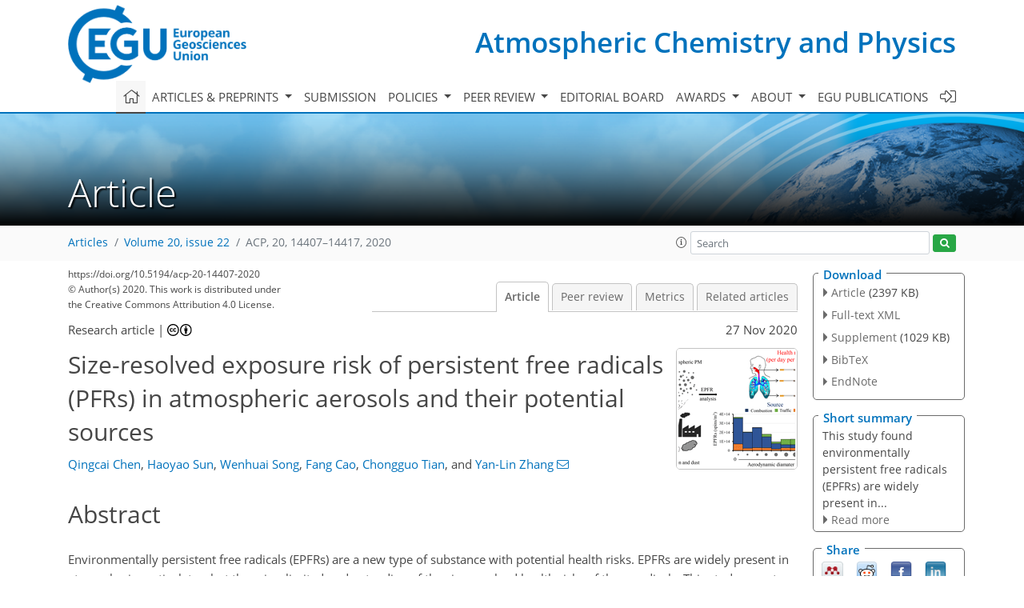

--- FILE ---
content_type: text/html
request_url: https://acp.copernicus.org/articles/20/14407/2020/
body_size: 51112
content:
<!DOCTYPE html PUBLIC "-//W3C//DTD XHTML 1.0 Transitional//EN" "http://www.w3.org/TR/xhtml1/DTD/xhtml1-transitional.dtd">
<!--[if lt IE 7]>      <html xmlns="https://www.w3.org/1999/xhtml" xml:lang="en" lang="en" class="no-js lt-ie9 lt-ie8 lt-ie7 co-ui"> <![endif]-->
											<!--[if IE 7]>         <html  xmlns="https://www.w3.org/1999/xhtml" xml:lang="en" lang="en" class="no-js lt-ie9 lt-ie8 co-ui"> <![endif]-->
											<!--[if IE 8]>         <html xmlns="https://www.w3.org/1999/xhtml" xml:lang="en" lang="en" class="no-js lt-ie9 co-ui"> <![endif]-->
											<!--[if gt IE 8]><!--> <html xmlns="https://www.w3.org/1999/xhtml" xml:lang="en" lang="en" class="no-js co-ui"> <!--<![endif]--> 
											<!-- remove class no-js if js is available --><head>
                                                <!-- BEGIN_HEAD -->
                                                <meta http-equiv="Content-Type" content="text/html; charset=utf-8" />
                                                <meta charset="utf-8" />
                                                <meta name="viewport" content="width=device-width, initial-scale=1" />
                                                
                                                <meta name="theme-color" content="#000000" />
                                                <meta name="application-name" content="1" />
                                                <meta name="msapplication-TileColor" content="#FFFFFF" />
                                            <link rel="preconnect" crossorigin="" href="https://contentmanager.copernicus.org/" /><link rel="icon" size="16x16" href="https://www.atmospheric-chemistry-and-physics.net/favicon_copernicus_16x16_.ico" type="image/x-icon" /><link rel="icon" size="24x24" href="https://www.atmospheric-chemistry-and-physics.net/favicon_copernicus_24x24_.ico" type="image/x-icon" /><link rel="icon" size="32x32" href="https://www.atmospheric-chemistry-and-physics.net/favicon_copernicus_32x32_.ico" type="image/x-icon" /><link rel="icon" size="48x48" href="https://www.atmospheric-chemistry-and-physics.net/favicon_copernicus_48x48_.ico" type="image/x-icon" /><link rel="icon" size="64x64" href="https://www.atmospheric-chemistry-and-physics.net/favicon_copernicus_64x64_.ico" type="image/x-icon" /><link rel="icon" size="228x228" href="https://www.atmospheric-chemistry-and-physics.net/favicon_copernicus_228x228_.png" type="image/png-icon" /><link rel="icon" size="195x195" href="https://www.atmospheric-chemistry-and-physics.net/favicon_copernicus_195x195_.png" type="image/png-icon" /><link rel="icon" size="196x196" href="https://www.atmospheric-chemistry-and-physics.net/favicon_copernicus_196x196_.png" type="image/png-icon" /><link rel="icon" size="128x128" href="https://www.atmospheric-chemistry-and-physics.net/favicon_copernicus_128x128_.png" type="image/png-icon" /><link rel="icon" size="96x96" href="https://www.atmospheric-chemistry-and-physics.net/favicon_copernicus_96x96_.png" type="image/png-icon" /><link rel="apple-touch-icon-precomposed" size="180x180" href="https://www.atmospheric-chemistry-and-physics.net/favicon_copernicus_180x180_.png" type="image/png-icon" /><link rel="apple-touch-icon-precomposed" size="120x120" href="https://www.atmospheric-chemistry-and-physics.net/favicon_copernicus_120x120_.png" type="image/png-icon" /><link rel="apple-touch-icon-precomposed" size="152x152" href="https://www.atmospheric-chemistry-and-physics.net/favicon_copernicus_152x152_.png" type="image/png-icon" /><link rel="apple-touch-icon-precomposed" size="76x76" href="https://www.atmospheric-chemistry-and-physics.net/favicon_copernicus_76x76_.png" type="image/png-icon" /><link rel="apple-touch-icon-precomposed" size="57x57" href="https://www.atmospheric-chemistry-and-physics.net/favicon_copernicus_57x57_.ico" type="image/png-icon" /><link rel="apple-touch-icon-precomposed" size="144x144" href="https://www.atmospheric-chemistry-and-physics.net/favicon_copernicus_144x144_.png" type="image/png-icon" /><script type="text/javascript" src="https://cdn.copernicus.org/libraries/mustache/2.3.0/mustache.min.js"></script><script type="text/javascript" src="https://cdn.copernicus.org/libraries/jquery/1.11.1/jquery.min.js"></script><script type="text/javascript" src="https://cdn.copernicus.org/js/copernicus.min.js"></script><script type="text/javascript" src="https://cdn.copernicus.org/apps/htmlgenerator/js/htmlgenerator-v2.js"></script><script type="text/javascript" src="https://cdn.copernicus.org/libraries/photoswipe/4.1/photoswipe.min.js"></script><script type="text/javascript" src="https://cdn.copernicus.org/libraries/photoswipe/4.1/photoswipe-ui-default.min.js"></script><link rel="stylesheet" type="text/css" media="all" href="https://cdn.copernicus.org/libraries/dszparallexer/dzsparallaxer.css" /><script type="text/javascript" src="https://cdn.copernicus.org/libraries/dszparallexer/dzsparallaxer.js"></script><link rel="stylesheet" type="text/css" media="all" id="hasBootstrap" href="https://cdn.copernicus.org/libraries/bootstrap/current/css/bootstrap.min.css" /><link rel="stylesheet" type="text/css" media="all" href="https://cdn.copernicus.org/libraries/bootstrap/current/css/bootstrap-media.min.css" /><link rel="stylesheet" type="text/css" media="all" href="https://cdn.copernicus.org/libraries/bootstrap/current/css/bootstrap-grid.min.css" /><link rel="stylesheet" type="text/css" media="all" href="https://cdn.copernicus.org/libraries/bootstrap/current/css/bootstrap-reboot.min.css" /><script type="text/javascript" src="https://cdn.copernicus.org/libraries/bootstrap/current/js/popper.js"></script><script type="text/javascript" src="https://cdn.copernicus.org/libraries/bootstrap/current/js/bootstrap.min.js"></script><link rel="preconnect" crossorigin="" href="https://cdn.copernicus.org/" /><link rel="stylesheet" type="text/css" media="all" href="https://cdn.copernicus.org/libraries/unsemantic/unsemantic.min.css" /><link rel="stylesheet" type="text/css" media="all" href="https://cdn.copernicus.org/libraries/photoswipe/4.1/photoswipe.css" /><link rel="stylesheet" type="text/css" media="all" href="https://cdn.copernicus.org/libraries/photoswipe/4.1/dark-icon-skin/dark-icon-skin.css" /><link rel="stylesheet" type="text/css" media="all" href="https://cdn.copernicus.org/css/copernicus-min.css" /><link rel="stylesheet" type="text/css" media="all" href="https://cdn.copernicus.org/css/fontawesome.css" /><link rel="stylesheet" type="text/css" media="all" href="https://cdn.copernicus.org/fonts/FontAwesome/5.11.2_and_4.7.0/css/all.font.css" /><link rel="stylesheet" type="text/css" media="projection, handheld, screen, tty, tv, print" href="https://www.atmospheric-chemistry-and-physics.net/co_cms_font_open_sans_v_15.css" /><link rel="stylesheet" type="text/css" media="projection, handheld, screen, tty, tv, print" href="https://www.atmospheric-chemistry-and-physics.net/template_one_column_base_2023_202301261343_1676458272.css" /><link rel="stylesheet" type="text/css" media="print" href="https://www.atmospheric-chemistry-and-physics.net/template_one_column_base_print_2023_1674737524.css" /><script src="https://www.atmospheric-chemistry-and-physics.net/co_common.js" type="text/javascript">
</script><script src="https://www.atmospheric-chemistry-and-physics.net/co_auth_check.js" type="text/javascript">
</script><script src="https://www.atmospheric-chemistry-and-physics.net/onload_javascript_actions.js" type="text/javascript">
</script><script src="https://www.atmospheric-chemistry-and-physics.net/template-one-column_2023_1674737530.js" type="text/javascript">
</script><!-- END_HEAD --><meta name="global_projectID" content="10" /><meta name="global_pageID" content="297" /><meta name="global_pageIdentifier" content="home" /><meta name="global_moBaseURL" content="https://meetingorganizer.copernicus.org/" /><meta name="global_projectShortcut" content="ACP" /><meta name="global_projectDomain" content="https://www.atmospheric-chemistry-and-physics.net/" />        
        <title>ACP - Size-resolved exposure risk of persistent free radicals (PFRs) in atmospheric aerosols and their potential sources</title>
<meta name="data-non-mobile-optimized-message" content="" /><script id="networker">
    window.isSafari = /^((?!chrome|android).)*safari/i.test(navigator.userAgent);

    /**
     *
     */
    function createToastsFunctionality() {
        const toastsWrapper = $('<div>')
                .attr('aria-live', 'polite')
                .attr('aria-atomic', 'true')
                .addClass('toasts-notifications-wrapper');
        $('body').append(toastsWrapper);
    }

    function isOS() {
        return [
                    'iPad Simulator',
                    'iPhone Simulator',
                    'iPod Simulator',
                    'iPad',
                    'iPhone',
                    'iPod'
                ].includes(navigator.platform)
                || (navigator.userAgent.includes("Mac") && "ontouchend" in document)
    }

    /**
     *
     * @param notificationContent
     */
    function addToast(notificationContent) {
        const toast = $('<div>').addClass('toast').attr('role', 'alert').attr('aria-live', 'assertive')
                .attr('aria-atomic', 'true').attr('data-autohide', 'false');
        const toastHeader = $('<div>').addClass('toast-header');
        const toastHeaderTitle = $('<strong>').addClass('mr-auto').html(notificationContent.title);
        const toastHeaderCloseButton = $('<button>').addClass('ml-2').addClass('mb-1').addClass('close').attr('type', 'button')
                .attr('data-dismiss', 'toast');
        const toastHeaderCloseIcon = $('<span>').attr('aria-hidden', 'true').html('&times;');

        let url = '';
        if (notificationContent.hasOwnProperty('url')) {
            url = notificationContent.url;
        } else {
            url = 'https://networker.copernicus.org/my-network';
        }
        const toastBody = $('<div>').addClass('toast-body').html('<a target="_blank" href="' + url + '">' + notificationContent.text + '</a>');
        $(toastHeaderCloseButton).append(toastHeaderCloseIcon);
        $(toastHeader).append(toastHeaderTitle);
        $(toastHeader).append(toastHeaderCloseButton);
        $(toast).append(toastHeader);
        $(toast).append(toastBody);

        $('.toasts-notifications-wrapper').append(toast);

        $('.toast').toast('show');
    }

    function coNetworker_sendUsersLocation(location, userHash, publicLabel, projectID, application) {

        if (templateHasBootstrap()) {
            createToastsFunctionality();
        }

        userHash = userHash || 'null';
        location = location || 'c_content_manager::getProjectTemplateMobileOpt';
        publicLabel = publicLabel || '';

        if (publicLabel === ''){
            publicLabel = location;
        }

        if (userHash !== null && userHash.length > 5) {
            try {
                if(typeof window.ws === 'undefined' || window.ws === null || !window.ws) {
                    window.ws = new WebSocket('wss://websockets.copernicus.org:8080');
                } else {
                    window.ws.close(1000);
                    window.ws = new WebSocket('wss://websockets.copernicus.org:8080');
                }
                const data = {
                    'type': 'status',
                    'action': 'start',
                    'data': {
                        'userIdentifier': userHash,
                        'projectID': projectID,
                        'coApp': application,
                        'location': location,
                        'publicLabel': publicLabel
                    }
                };
                if (window.ws === 1) {
                    window.ws.send(JSON.stringify(data));
                } else {
                    window.ws.onopen = function (msg) {
                        window.ws.send(JSON.stringify(data));
                        dispatchEvent(new CustomEvent('loadCommonNetworker'));
                    };

                    window.ws.onmessage = function (event) {
                        try {
                            const data = JSON.parse(event.data);

                            switch (data.type) {
                                case 'notification':
                                    const pushNotificationData = data.data;
                                    if (pushNotificationData.hasOwnProperty('user') && pushNotificationData.user.length > 5 && pushNotificationData.user === userHash) {
                                        window.showPushNotification(pushNotificationData);
                                    }
                                    break;
                            }
                        } catch (e) {
                            console.log(e);
                        }
                    }
                }
            } catch (e) {
                console.error(e);
            }

        }
    }

    window.showPushNotification = function (notificationContent) {
        showMessage(notificationContent);

        function showMessage(notificationContent){
            if (templateHasBootstrap()) {
                showBootstrapModal(notificationContent);
            }
        }

        function showBootstrapModal(notificationContent) {
            const randomId = getRandomInt(100,999);
            let modal = $('<div>').addClass('modal').attr('id', 'modal-notification' + randomId);
            let modalDialog = $('<div>').addClass('modal-dialog');
            let modalContent = $('<div>').addClass('modal-content');
            let modalBody = $('<div>').addClass('modal-body');
            let message = $('<div>').addClass('modal-push-message').html('<h3 class="mb-3">' + notificationContent.title + '</h3><p>' + notificationContent.text + '</p>');
            let buttonsWrapper = $('<div>').addClass('row');
            let buttonsWrapperCol = $('<div>').addClass('col-12').addClass('text-right');
            let buttonCancel = $('<button>').addClass('btn').addClass('btn-danger').addClass('mr-2').html('Cancel')
            let buttonSuccess = $('<button>').addClass('btn').addClass('btn-success').html('OK')

            $(buttonsWrapper).append(buttonsWrapperCol);
            $(buttonsWrapperCol).append(buttonCancel);
            $(buttonsWrapperCol).append(buttonSuccess);
            $(modalBody).append(message).append(buttonsWrapper);
            $(modalContent).append(modalBody);
            $(modalDialog).append(modalContent);
            $(modal).append(modalDialog);

            $(buttonCancel).on('click', (event) => {
                event.preventDefault();
                event.stopPropagation();
                event.stopImmediatePropagation();
                $(modal).modal('hide');
            });

            $(buttonSuccess).on('click', (event) => {
                event.preventDefault();
                event.stopPropagation();
                event.stopImmediatePropagation();
                $(modal).modal('hide');
                handleOnclickNotification(notificationContent);
            });
            $(modal).modal('show');

            setTimeout(() => {
                dispatchEvent(new CustomEvent('modalLoaded', {'detail': 'modal-notification' + randomId}));
            }, 1000);
        }

        window.addEventListener('modalLoaded', function (event) {
            setTimeout(() => {
                $('#' + event.detail).modal('hide');
            }, 9000);
        });

        function handleOnclickNotification(notificationContent) {
            if (notificationContent.hasOwnProperty('withConnect') && notificationContent.withConnect.length > 0) {
                acceptContactRequest(notificationContent);
            }

            if (notificationContent.hasOwnProperty('url')) {
                if (window.isSafari && isOS()) {
                    window.location.href = notificationContent.url;
                } else {
                    window.open(notificationContent.url, '_blank').focus();
                }
            } else {
                if (window.isSafari && isOS()) {
                    window.open('https://networker.copernicus.org/my-network', '_blank');
                } else {
                    window.open('https://networker.copernicus.org/my-network', '_blank').focus();
                }
            }
        }

        /**
         *
         * @param notificationContent
         */
        function acceptContactRequest(notificationContent) {
            const formData = new FormData();
            formData.append('r', notificationContent.userFrom);
            formData.append('a', 'a');

            $.ajax({
                url: 'https://networker.copernicus.org/handle-request-job',
                type: 'POST',
                data: formData,
                processData: false,
                contentType: false,
                xhrFields: {
                    withCredentials: true
                },
                beforeSend: function () {
                    $('.splash').fadeIn();
                    $('.lightbox').fadeIn();
                }
            })
                    .done(function (dataResponse) {
                        const data = JSON.parse(dataResponse);
                        let text = 'Please consider joining the text chat now.';
                        window.sendPushNotification({
                            title: window.userDataCommonNetworker.name + ' aims to chat with you.',
                            text: text,
                            user: data.message.userIdentifier,
                            url: notificationContent.url
                        });
                        $('.splash').fadeOut();
                        $('.lightbox').fadeOut();
                    })
                    .fail(function (error) {
                        $('.splash').fadeOut();
                        $('.lightbox').fadeOut();
                    });
        }
    }


    function templateHasBootstrap() {
        const bootstrap = document.getElementById('hasBootstrap');
        return bootstrap !== null && typeof bootstrap !== 'undefined';
    }

        coNetworker_sendUsersLocation();
    dispatchEvent(new CustomEvent('loadCommonNetworker'));

    function getRandomInt(min, max) {
        min = Math.ceil(min);
        max = Math.floor(max);
        return Math.floor(Math.random() * (max - min + 1)) + min;
    }
</script>

		        <link rel="stylesheet" type="text/css" href="https://cdn.copernicus.org/libraries/photoswipe/4.1/dark-icon-skin/dark-icon-skin.css">
            <base href="/">
        
        <link rel="stylesheet" type="text/css" href="https://cdn.copernicus.org/libraries/unsemantic/unsemantic.min.css">
        <link rel="stylesheet" type="text/css" href="https://cdn.copernicus.org/libraries/jquery/1.11.1/ui/jquery-ui.min.css">
        <link rel="stylesheet" type="text/css" href="https://cdn.copernicus.org/libraries/jquery/1.11.1/ui/jquery-ui-slider-pips.css">
        <link rel="stylesheet" type="text/css" href="https://cdn.copernicus.org/libraries/photoswipe/4.1/photoswipe.css">
        <link rel="stylesheet" type="text/css" href="https://cdn.copernicus.org/apps/htmlgenerator/css/htmlgenerator.css?v=1">
<meta name="citation_fulltext_world_readable" content="">
<meta name="citation_publisher" content="Copernicus GmbH"/>
<meta name="citation_title" content="Size-resolved exposure risk of persistent free radicals (PFRs) in atmospheric aerosols and their potential sources"/>
<meta name="citation_abstract" content="&lt;p&gt;&lt;strong class=&quot;journal-contentHeaderColor&quot;&gt;Abstract.&lt;/strong&gt; Environmentally persistent free radicals (EPFRs) are a
new type of substance with potential health risks. EPFRs are widely present
in atmospheric particulates, but there is a limited understanding of the
size-resolved health risks of these radicals. This study reports the
exposure risks and source of EPFRs in atmospheric particulate matter (PM) of
different particle sizes (&lt;span class=&quot;inline-formula&quot;&gt;&amp;lt;10&lt;/span&gt;&amp;thinsp;&lt;span class=&quot;inline-formula&quot;&gt;µm&lt;/span&gt;) in Linfen, a typical
coal-burning city in China. The type of EPFRs in fine particles (&lt;span class=&quot;inline-formula&quot;&gt;&amp;lt;&lt;/span&gt;&amp;thinsp;2.1&amp;thinsp;&lt;span class=&quot;inline-formula&quot;&gt;µm&lt;/span&gt;) is different from that in coarse particles (2.1–10&amp;thinsp;&lt;span class=&quot;inline-formula&quot;&gt;µm&lt;/span&gt;) in
both winter and summer. However, the EPFR concentration is higher in coarse
particles than in fine particles in summer, and the opposite trend is found
in winter. In both seasons, combustion sources are the main sources of EPFRs,
with coal combustion as the major contributor in winter, while other fuels
are the major source in summer. Dust contributes part of the EPFRs, and it is
mainly present in coarse particles in winter and the opposite in summer. The
upper respiratory tract was found to be the area with the highest risk of
exposure to EPFRs of the studied aerosols, with an exposure equivalent to
that of approximately 21 cigarettes per person per day. Alveolar exposure to
EPFRs is equivalent to 8 cigarettes per person per day, with combustion
sources contributing the most to EPFRs in the alveoli. This study helps us
to better understand the potential health risks of atmospheric PM with
different particle sizes.&lt;/p&gt;"/>
    <meta name="citation_publication_date" content="2020/11/27"/>
    <meta name="citation_online_date" content="2020/11/27"/>
<meta name="citation_journal_title" content="Atmospheric Chemistry and Physics"/>
    <meta name="citation_volume" content="20"/>
    <meta name="citation_issue" content="22"/>
    <meta name="citation_issn" content="1680-7316"/>
<meta name="citation_doi" content="https://doi.org/10.5194/acp-20-14407-2020"/>
<meta name="citation_firstpage" content="14407"/>
<meta name="citation_lastpage" content="14417"/>
    <meta name="citation_author" content="Chen, Qingcai"/>
        <meta name="citation_author_institution" content="School of Environmental Science and Engineering, Shaanxi University of Science and Technology, Xi'an 710021, China"/>
        <meta name="citation_author_orcid" content="0000-0001-7450-0073">
    <meta name="citation_author" content="Sun, Haoyao"/>
        <meta name="citation_author_institution" content="School of Environmental Science and Engineering, Shaanxi University of Science and Technology, Xi'an 710021, China"/>
    <meta name="citation_author" content="Song, Wenhuai"/>
        <meta name="citation_author_institution" content="Yale – NUIST Center on Atmospheric Environment, International Joint Laboratory on Climate and Environment Change (ILCEC), Nanjing University of Information Science and Technology, Nanjing 210044, China"/>
    <meta name="citation_author" content="Cao, Fang"/>
        <meta name="citation_author_institution" content="Yale – NUIST Center on Atmospheric Environment, International Joint Laboratory on Climate and Environment Change (ILCEC), Nanjing University of Information Science and Technology, Nanjing 210044, China"/>
    <meta name="citation_author" content="Tian, Chongguo"/>
        <meta name="citation_author_institution" content="Key Laboratory of Coastal Environmental Processes and Ecological Remediation, Yantai Institute of Coastal Zone Research, Chinese Academy of Sciences, Yantai 264003, China"/>
    <meta name="citation_author" content="Zhang, Yan-Lin"/>
        <meta name="citation_author_institution" content="Yale – NUIST Center on Atmospheric Environment, International Joint Laboratory on Climate and Environment Change (ILCEC), Nanjing University of Information Science and Technology, Nanjing 210044, China"/>
        <meta name="citation_author_orcid" content="0000-0002-8722-8635">
        <meta name="citation_author_email" content="dryanlinzhang@outlook.com">

    <meta name="citation_reference" content="Arangio, A. M., Tong, H., Socorro, J., Pöschl, U., and Shiraiwa, M.: Quantification of environmentally persistent free radicals and reactive oxygen species in atmospheric aerosol particles, Atmos. Chem. Phys., 16, 13105–13119, https://doi.org/10.5194/acp-16-13105-2016, 2016. ">
    <meta name="citation_reference" content="Baum, S. L., Anderson, I. G. M., Baker, R. R., Murphy, D. M., and Rowlands, C. C.:
Electron spin resonance and spin trap investigation of free radicals in
cigarette smoke: development of a quantification procedure, Anal. Chim.
Acta., 481, 1–13, https://doi.org/10.1016/S0003-2670(03)00078-3, 2003. ">
    <meta name="citation_reference" content="Blakley, R. L., Henry, D. D., and Smith, C. J.: Lack of correlation between
cigarette mainstream smoke particulate phase radicals and hydroquinone
yield, Food. Chem. Toxicol., 39, 401–406, https://doi.org/10.1016/S0278-6915(00)00144-7, 2001. ">
    <meta name="citation_reference" content="Chen, N., Huang, Y., Hou, X., Ai, Z., and Zhang, L.: Photochemistry of
hydrochar: Reactive oxygen species generation and sulfadimidine degradation,
Environ. Sci. Technol., 51, 11278–11287, https://doi.org/10.1021/acs.est.7b02740, 2017. ">
    <meta name="citation_reference" content="Chen, Q., Miyazaki, Y., Kawamura, K., Matsumoto, K., Coburn, S., Volkamer,
R., Iwamoto, Y., Kagami, S., Deng, Y., and Ogawa, S.: Characterization of
chromophoric water-soluble organic matter in urban, forest, and marine
aerosols by HR-ToF-AMS analysis and excitation-emission matrix spectroscopy,
Environ. Sci. Technol., 50, 10351–10360, https://doi.org/10.1021/acs.est.6b01643, 2016. ">
    <meta name="citation_reference" content="Chen, Q., Ikemori, F., Nakamura Y., Vodicka, P., Kawamura, K., and Mochida,
M.: Structural and light-absorption characteristics of complex
water-insoluble organic mixtures in urban submicron aerosols, Environ. Sci.
Technol., 51, 8293–8303, https://doi.org/10.1021/acs.est.7b01630, 2017. ">
    <meta name="citation_reference" content="Chen, Q., Wang, M., Sun, H., Wang, X., Wang, Y., Li, Y., Zhang, L., and Mu,
Z.: Enhanced health risks from exposure to environmentally persistent free
radicals and the oxidative stress of PM2.5 from asian dust storms in
erenhot, Zhangbei and Jinan, China, Environ. Int., 123, 260–268, https://doi.org/10.1016/j.envint.2018.09.012, 2018b. ">
    <meta name="citation_reference" content="Chen, Q., Sun, H., Wang, M., Mu, Z., Wang, Y., Li, Y., Wang, Y., Zhang, L.,
and Zhang, Z.: Dominant fraction of EPFRs from Nonsolvent-Extractable
organic matter in fine particulates over Xi'an, China, Environ. Sci.
Technol., 52, 9646–9655, https://doi.org/10.1021/acs.est.8b01980, 2018a. ">
    <meta name="citation_reference" content="Chen, Q., Mu, Z., Song, W., Wang, Y., Yang, Z., Zhang, L., and Zhang, Y.:
Size-Resolved Characterization of the Chromophores in Atmospheric
Particulate Matter From a Typical Coal-Burning City in China, J. Geophys.
Res.-Atmos., 124, 10546–10563, https://doi.org/10.1029/2019JD031149, 2019a. ">
    <meta name="citation_reference" content="Chen, Q., Sun, H., Mu, Z., Wang, Y., Li, Y., Zhang, L., Wang, M., and Zhang,
Z.: Characteristics of environmentally persistent free radicals in
PM2.5: Concentrations, species and sources in Xi'an, Northwestern
China, Environ. Pollut., 247, 18–26, https://doi.org/10.1016/j.envpol.2019.01.015, 2019b. ">
    <meta name="citation_reference" content="Chen, Q., Wang, M., Wang, Y., Zhang, L., Xue, J., Sun, H., and Mu, Z.: Rapid
determination of environmentally persistent free radicals (EPFRs) in
atmospheric particles with a quartz sheet-based approach using electron
paramagnetic resonance (EPR) spectroscopy, Atmos. Environ., 184, 140–145,
https://doi.org/10.1016/j.atmosenv.2018.04.046, 2018c. ">
    <meta name="citation_reference" content="Chen, Q., Sun, H., Wang, J., Shan, M., Xue, J., Yang, X., Deng, M., Wang,
Y., and Zhang, L.: Long-life type – The dominant fraction of EPFRs in
combustion sources and ambient fine particles in Xi'an, Atmos. Environ.,
219, 117059, https://doi.org/10.1016/j.atmosenv.2019.117059,
2019c. ">
    <meta name="citation_reference" content="Chen, Q., Sun, H., Wang, M., Wang, Y., Zhang, L., and Han, Y.:
Environmentally persistent free radical (EPFR) formation by visible-light
illumination of the organic matter in atmospheric particles, Environ. Sci.
Technol., 53, 10053–10061, https://doi.org/10.1021/acs.est.9b02327, 2019d. ">
    <meta name="citation_reference" content="Chen, Q., Wang, M., Wang, Y., Zhang, L., Li, Y., and Han, Y.: Oxidative
potential of water-soluble matter associated with chromophoric substances in
PM2.5 over Xi'an, China, Environ. Sci. Technol., 53, 10053–10061,
https://doi.org/10.1021/acs.est.9b01976, 2019e. ">
    <meta name="citation_reference" content="Cheng, Y., He, K. B., Du, Z. Y., Engling, G., Liu, J. M., Ma, Y. L., Zheng,
M., and Weber, R. J.: The characteristics of brown carbon aerosol during
winter in Beijing, Atmos. Environ., 127, 355–364, https://doi.org/10.1016/j.atmosenv.2015.12.035, 2016. ">
    <meta name="citation_reference" content="Cruz, A. L. N. D., Cook, R. L., Lomnicki, S. M., and Dellinger, B.: Effect of low
temperature thermal treatment on soils contaminated with pentachlorophenol
and environmentally persistent free radicals, Environ. Sci. Technol., 46,
5971–5978, https://doi.org/10.1021/es300362k, 2012. ">
    <meta name="citation_reference" content="D'Arienzo, M., Gamba, L., Morazzoni, F., Cosention, U., Creco, C., Lasagni,
M., Pitea, D., Moro, G., Cepek, C., Butera, V., Sicilia, E., Russo, N.,
Muñoz-García, A., and Pavone, M.: Experimental and theoretical
investigation on the catalytic generation of environmentally persistent free
radicals from benzene, J. Phys. Chem. A., 121, 9381–9393, https://doi.org/10.1021/acs.jpcc.7b01449, 2017. ">
    <meta name="citation_reference" content="Dellinger, B., Pryor, W. A., Cueto, R., Squadrito, G. L., Hegde, V., and
Deutsch, W. A.: Role of free radicals in the toxicity of airborne fine
particulate matter, Chem. Res. Toxicol., 14, 1371–1377, https://doi.org/10.1021/tx010050x, 2001. ">
    <meta name="citation_reference" content="Environmental Protection Agency, Cincinnati, and OH (USA): Recommendations
for and documentation of biological values for use in risk assessment, Ntis,
PB-179874, EPA 600/6-87/008, 5195594, 1988. ">
    <meta name="citation_reference" content="Finkelstein, E., Rosen, G. M., and Rauckman, E. J.: Production of hydroxyl
radical by decomposition of superoxide spin-trapped adducts, Mol.
Pharmacol., 21, 262–265, 1982. ">
    <meta name="citation_reference" content="Gehling, W. and Dellinger, B.: Environmentally persistent free radicals and
their lifetimes in PM2.5, Environ. Sci. Technol., 47, 8172–8178,
https://doi.org/10.1021/es401767m, 2013. ">
    <meta name="citation_reference" content="Han, Y., Chen, Y. J., Saud, A., Feng, Y. L., Zhang, F., Song, W. H., Cao,
F., Zhang, Y., Yang, X., Li, J., and Zhang, G.: High time- and size-resolved
measurements of PM and chemical composition from coal combustion:
Implications for the EC formation process, Environ. Sci. Technol., 52,
6676–6685, https://doi.org/10.1021/acs.est.7b05786, 2018. ">
    <meta name="citation_reference" content="Harmon, A. C., Hebert, V. Y., Cormier, S. A., Subramanian, B., Reed, J. R.,
Backes, W. L., and Dugas, T. R.: Particulate matter containing
environmentally persistent free radicals induces AhRdependent cytokine and
reactive oxygen species production in human bronchial epithelial cells,
Plos One, 13, e0205412, https://doi.org/10.1371/journal.pone.0205412, 2018. ">
    <meta name="citation_reference" content="Karnae, S. and John, K.: Source apportionment of fine particulate matter
measured in an industrialized coastal urban area of South Texas, Atmos.
Environ., 45, 3769–3776, https://doi.org/10.1016/j.atmosenv.2011.04.040, 2011. ">
    <meta name="citation_reference" content="Keiluweit, M., Nico, P. S., Johnson, M. G., and Kleber, M.: Dynamic
molecular structure of plant biomass-derived black carbon (biochar),
Environ. Sci. Technol., 44, 1247–1253, https://doi.org/10.1021/es9031419, 2010. ">
    <meta name="citation_reference" content="Khachatryan, L. and Dellinger, B.: Environmentally persistent free radicals
(EPFRs)-2. Are free hydroxyl radicals generated in aqueous solutions?,
Environ. Sci. Technol., 45, 9232–9239, https://doi.org/10.1021/es201702q, 2011. ">
    <meta name="citation_reference" content="Li, G. L., Wu, S. Y., Kuang, M. Q., Hu, X. F., and Xu, Y. Q.: Studies on the
g-factors of the copper(II)-oxygen compounds, J. Struct. Chem., 58,
700–705, https://doi.org/10.1134/S0022476617040084, 2017. ">
    <meta name="citation_reference" content="Lin, P., Hu, M., Deng, Z., Slanina, J., Han, S., Kondo, Y., Takegawa, N.,
Miyazaki, Y., Zhao, Y., and Sugimoto, N.: Seasonal and diurnal variations of
organic carbon in PM2.5 in Beijing and the estimation of secondary
organic carbon, J. Geophys. Res.-Atmos., 114, 1–41, https://doi.org/10.1029/2008JD010902, 2009. ">
    <meta name="citation_reference" content="Liu, J., Bergin, M., Guo, H., King, L., Kotra, N., Edgerton, E., and Weber, R. J.: Size-resolved measurements of brown carbon in water and methanol extracts and estimates of their contribution to ambient fine-particle light absorption, Atmos. Chem. Phys., 13, 12389–12404, https://doi.org/10.5194/acp-13-12389-2013, 2013. ">
    <meta name="citation_reference" content="Lyons, M. J. and Spence, J. B.: Environmental free radicals, Br. J. Canc.,
14, 703–708, https://doi.org/10.1038/bjc.1960.79, 1960. ">
    <meta name="citation_reference" content="Lyu, L., Yu, G., Zhang, L., Hu, C., and Sun, Y.:
4-Phenoxyphenolfunctionalized reduced graphene oxide nanosheets: A
metal-free fenton-like catalyst for pollutant destruction, Environ. Sci.
Technol., 52, 747–756, https://doi.org/10.1021/acs.est.7b04865, 2018. ">
    <meta name="citation_reference" content="Mihara, T. and Michihiro, M.: Characterization of solvent-extractable
organics in urban aerosols based on mass spectrum analysis and hygroscopic
growth measurement, Environ. Sci. Technol., 45, 9168–9174, https://doi.org/10.1021/es201271w, 2011. ">
    <meta name="citation_reference" content="Mukome, F. N. D., Zhang, X., Silva, L. C. R., Six, J., and Parikh, S. J.:
Use of Chemical and physical characteristics to investigate trends in
biochar feedstocks, J. Agric. Food Chem., 61, 2196–2204, https://doi.org/10.1021/jf3049142, 2013. ">
    <meta name="citation_reference" content="Nikitenko, V. A.: Luminescence and EPR of zinc oxide (review), J. Appl.
Spectrosc., 57, 783–798, https://doi.org/10.1007/BF00663923, 1992. ">
    <meta name="citation_reference" content="Oyana, T. J., Lomnicki, S. M., Guo, C., and Cormier, S. A.: A scalable field
study protocol and rationale for passive ambient air sampling: a spatial
phytosampling for leaf data collection, Environ. Sci. Technol., 51,
10663–10673, https://doi.org/10.1021/acs.est.7b03643, 2017. ">
    <meta name="citation_reference" content="Pan, Y., Wang, Y., Sun, Y., Tian, S., and Cheng, M.: Size-resolved aerosol
trace elements at a rural mountainous site in Northern China: importance of
regional transport, Sci. Total Environ., 461–462, 761–771, https://doi.org/10.1016/j.scitotenv.2013.04.065, 2013. ">
    <meta name="citation_reference" content="Patterson, M. C., Keilbart, N. D., Kiruri, L. W., Thibodeaux, C. A.,
Lomnicki, S., Kurtz, R. L., Poliakoff, E. D., Dellinger, B., and Sprunger,
P. T.: EPFR formation from phenol adsorption on Al2O3 and
TiO2: EPR and EELS studies, Chem. Phys., 422, 277–282, https://doi.org/10.1016/j.chemphys.2012.12.003, 2013. ">
    <meta name="citation_reference" content="Pryor, W. A.: Oxy-Radicals and Related Species: Their Formation, Lifetimes,
and Reactions, Annu. Rev. Physiol., 48, 657–667, https://doi.org/10.1146/annurev.ph.48.030186.003301, 1986. ">
    <meta name="citation_reference" content="Pryor, W. A., Prier, D. G., and Church, D. F.: Electron-spin resonance study of
mainstream and sidestream cigarette smoke: nature of the free radicals in
gas-phase smoke and in cigarette tar, Environ. Health Perspect., 47,
345–355, https://doi.org/10.1289/ehp.8347345, 1983. ">
    <meta name="citation_reference" content="Qi, L., Zhang, Y., Ma, Y., Chen, M., Ge, X., Ma, Y., Zheng, J., Wang, Z.,
and Li, S.: Source identification of trace elements in the atmosphere during
the second Asian Youth Games in Nanjing, China: Influence of control
measures on air quality, Atmos. Pollut. Res., 7, 547–556, https://doi.org/10.1016/j.apr.2016.01.003, 2016. ">
    <meta name="citation_reference" content="Salma, I., Balásházy, I., Winkler-Heil, R., Hofmann, W., and
Záray, G.: Effect of particle mass size distribution on the deposition
of aerosols in the human respiratory tract, J. Aerosol. Sci., 33,
119–132, https://doi.org/10.1016/S0021-8502(01)00154-9, 2002. ">
    <meta name="citation_reference" content="Seabra, A. B., Paula, A. J., Lima, R. D., Alves, O. L., and Durán, N.:
Nanotoxicity of graphene and graphene oxide, Chem. Res. Toxicol., 27,
159–168, https://doi.org/10.1021/tx400385x, 2014. ">
    <meta name="citation_reference" content="Shaltout, A. A., Boman, J., Shehadeh, Z. F., Al-Malawi, D. A. R., Hemeda, O.
M., and Morsy, M. M.: Spectroscopic investigation of PM2.5, collected
at industrial, residential and traffic sites in taif, Saudi Arabia, J.
Aerosol. Sci., 79, 97–108, https://doi.org/10.1016/j.jaerosci.2014.09.004, 2015. ">
    <meta name="citation_reference" content="Song, W., Cao, F., Lin, Y., Haque, M. M., Wu, X., Zhang, Y., Zhang, C., Xie,
F., and Zhang, Y.: Extremely high abundance of polycyclic aromatic
hydrocarbons in aerosols from a typical coal-combustion rural site in China:
Size distribution, source identification and cancer risk assessment, Atmos.
Res., 248, 105192, https://doi.org/10.1016/j.atmosres.2020.105192, 2020. ">
    <meta name="citation_reference" content="Srivastava, A. and Jain, V. K.: Size distribution and source identification
of total suspended particulate matter and associated heavy metals in the
urban atmosphere of Delhi, Chemosphere, 68, 579–589, https://doi.org/10.1016/j.chemosphere.2006.12.046, 2007. ">
    <meta name="citation_reference" content="Strak, M., Janssen, N. A. H., Godri, K. J., Gosens, I., Mudway, I. S.,
Cassee, F. R., Lebret, E., Kelly F. J., Harrison, R. M., Brunekreef, B.,
Steenhof, M., and Hoek, G.: Respiratory health effects of airborne
particulate matter: The role of particle size, composition, and oxidative
potential-the RAPTES project, Eviron. Health. Persp., 120, 1183–1189,
https://doi.org/10.1289/ehp.1104389, 2012. ">
    <meta name="citation_reference" content="Thevenot, P. T., Saravia, J., Jin, N., Giaimo, J. D., Chustz, R. E., Mahne,
S., Kelley, M. A., Hebert, V. Y., Dellinger, B., Dugas, T. R., Demayo, F.
G., and Cormier, S. A.: Radical-containing ultrafine particulate matter
initiates epithelial-to-mesenchymal transitions in airway epithelial cells,
Am. J. Respir. Cell. Mol. Biol., 48, 188–197, https://doi.org/10.1165/rcmb.2012-0052OC, 2013. ">
    <meta name="citation_reference" content="Tian, H. Z., Wang, Y., Xue, Z. G., Cheng, K., Qu, Y. P., Chai, F. H., and Hao, J. M.: Trend and characteristics of atmospheric emissions of Hg, As, and Se from coal combustion in China, 1980–2007, Atmos. Chem. Phys., 10, 11905–11919, https://doi.org/10.5194/acp-10-11905-2010, 2010. ">
    <meta name="citation_reference" content="Tong, H., Lakey, P. S. J., Arangio, A. M., Socorro, J., Shen, F., Lucas, K.,
Brune, W. H., Pöschl, U., and Shiraiwa, M.: Reactive
oxygen species formed by secondary organic aerosols in water and surrogate
lung fluid, Environ. Sci. Technol., 52, 11642–11651, https://doi.org/10.1021/acs.est.8b03695, 2018. ">
    <meta name="citation_reference" content="Trapp, J. M., Millero, F. J., and Prospero, J. M.: Temporal variability of
the elemental composition of African dust measured in trade wind aerosols at
Barbados and Miami, Mar. Chem., 120, 71–82, https://doi.org/10.1016/j.marchem.2008.10.004, 2010. ">
    <meta name="citation_reference" content="Truong, H., Lomnicki, S., and Dellinger, B.: Potential for misidentification
of environmentally persistent free radicals as molecular pollutants in
particulate matter, Environ. Sci. Technol., 44, 1933–1939, https://doi.org/10.1021/es902648t, 2010. ">
    <meta name="citation_reference" content="Valavanidis, A. and Haralambous, E.: A comparative study by electron
paramagnetic resonance of free radical species in the mainstream and
sidestream smoke of cigarettes with conventional acetate filters and
bio-filters, Redox. Rep., 6, 161–171, https://doi.org/10.1179/135100001101536274, 2001. ">
    <meta name="citation_reference" content="Valavanidis, A., Fiotakis, K., and Vlachogianni, T.: Airborne particulate
matterand human health: toxicological assessment and importance of size and
composition of particles for oxidative damage and carcinogenic mechanisms,
J. Environ. Sci. Heal. C., 26, 339–362, https://doi.org/10.1080/10590500802494538, 2008. ">
    <meta name="citation_reference" content="Vejerano, E., Lomnicki, S., and Dellinger, B.: Formation and stabilization
of combustion-generated environmentally persistent free radicals on an
Fe(III)2O3/silica surface, Environ. Sci. Technol., 45,
589–594, https://doi.org/10.1021/es102841s, 2011. ">
    <meta name="citation_reference" content="Vejerano, E., Lomnicki, S. M., and Dellinger, B.: Formation and
stabilization of combustion-generated, environmentally persistent radicals
on Ni(II)O supported on a silica surface, Environ. Sci. Technol., 46,
9406–9411, https://doi.org/10.1021/es301136d, 2012a. ">
    <meta name="citation_reference" content="Vejerano, E., Lomnicki, S., and Dellinger, B.: Lifetime of
combustion-generated environmentally persistent free radicals on Zn(II)O and
other transition metal oxides, J. Environ. Monit., 14, 2803–2806,
https://doi.org/10.1039/c2em30545c, 2012b. ">
    <meta name="citation_reference" content="Vejerano, E. P., Rao, G., Khachatryan, L., Cormier, S. A., and Lomnicki, S.:
Environmentally persistent free radicals: Insights on a new class of
pollutants, Environ. Sci. Technol., 52, 2468–2481, https://doi.org/10.1021/acs.est.7b04439, 2018. ">
    <meta name="citation_reference" content="Wang, P., Pan, B., Li, H., Huang, Y., Dong, X., Fang, A., Liu, L., Wu, M.,
and Xing, B.: The overlooked occurrence of environmentally persistent free
radicals in an area with low-rank coal burning, Xuanwei, China, Environ.
Sci. Technol., 52, 1054–1061, https://doi.org/10.1021/acs.est.7b05453, 2018. ">
    <meta name="citation_reference" content="Wang, Y., Li, S., Wang, M., Sun, H., Mu, Z., Zhang, L., Li, Y., and Chen,
Q.: Source apportionment of environmentally persistent free radicals (EPFRs)
in PM2.5 over Xi'an, China, Sci. Total. Environ., 689, 193–202,
https://doi.org/10.1016/j.scitotenv.2019.06.424, 2019.
 ">
    <meta name="citation_reference" content="Yang, L., Liu, G., Zheng, M., Jin, R., Zhu, Q, Zhao, Y., Wu, X., and Yang,
X.: Highly elevated levels and particle-size distributions of
environmentally persistent free radicals in haze-associated atmosphere,
Environ. Sci. Technol., 51, 7936–7944, https://doi.org/10.1021/acs.est.7b01929, 2017. ">
    <meta name="citation_reference" content="Yu, T., Wang, J., Shen, M., and Li, W.: NH3-SCR over Cu/SAPO-34
catalysts with various acid contents and low Cu loading, Catal. Sci.
Technol., 3, 3234–3241, https://doi.org/10.1039/c3cy00453h, 2017. ">
        <meta name="citation_funding_source"
              content="citation_funder=National Natural Science Foundation of China;citation_funder_id=501100001809;citation_grant_number=41877354">
        <meta name="citation_funding_source"
              content="citation_funder=National Natural Science Foundation of China;citation_funder_id=501100001809;citation_grant_number=41761144056">
        <meta name="citation_funding_source"
              content="citation_funder=National Natural Science Foundation of China;citation_funder_id=501100001809;citation_grant_number=41703102">
        <meta name="citation_funding_source"
              content="citation_funder=Natural Science Foundation of Jiangsu Province;citation_funder_id=501100004608;citation_grant_number=BK20180040">
        <meta name="citation_funding_source"
              content="citation_funder=Natural Science Foundation of Shaanxi Province;citation_funder_id=501100007128;citation_grant_number=2018JM4011">
    <meta name="citation_pdf_url" content="https://acp.copernicus.org/articles/20/14407/2020/acp-20-14407-2020.pdf"/>
<meta name="citation_xml_url" content="https://acp.copernicus.org/articles/20/14407/2020/acp-20-14407-2020.xml"/>
    <meta name="fulltext_pdf" content="https://acp.copernicus.org/articles/20/14407/2020/acp-20-14407-2020.pdf"/>
<meta name="citation_language" content="English"/>
<meta name="libraryUrl" content="https://acp.copernicus.org/articles/"/>



        <meta property="og:image" content="https://acp.copernicus.org/articles/20/14407/2020/acp-20-14407-2020-avatar-web.png"/>
        <meta property="og:title" content="Size-resolved exposure risk of persistent free radicals (PFRs) in atmospheric aerosols and their potential sources">
        <meta property="og:description" content="Abstract. Environmentally persistent free radicals (EPFRs) are a
new type of substance with potential health risks. EPFRs are widely present
in atmospheric particulates, but there is a limited understanding of the
size-resolved health risks of these radicals. This study reports the
exposure risks and source of EPFRs in atmospheric particulate matter (PM) of
different particle sizes (&lt;10 µm) in Linfen, a typical
coal-burning city in China. The type of EPFRs in fine particles (&lt; 2.1 µm) is different from that in coarse particles (2.1–10 µm) in
both winter and summer. However, the EPFR concentration is higher in coarse
particles than in fine particles in summer, and the opposite trend is found
in winter. In both seasons, combustion sources are the main sources of EPFRs,
with coal combustion as the major contributor in winter, while other fuels
are the major source in summer. Dust contributes part of the EPFRs, and it is
mainly present in coarse particles in winter and the opposite in summer. The
upper respiratory tract was found to be the area with the highest risk of
exposure to EPFRs of the studied aerosols, with an exposure equivalent to
that of approximately 21 cigarettes per person per day. Alveolar exposure to
EPFRs is equivalent to 8 cigarettes per person per day, with combustion
sources contributing the most to EPFRs in the alveoli. This study helps us
to better understand the potential health risks of atmospheric PM with
different particle sizes.">
        <meta property="og:url" content="https://acp.copernicus.org/articles/20/14407/2020/">

        <meta property="twitter:image" content="https://acp.copernicus.org/articles/20/14407/2020/acp-20-14407-2020-avatar-web.png"/>
        <meta name="twitter:card" content="summary_large_image">
        <meta name="twitter:title" content="Size-resolved exposure risk of persistent free radicals (PFRs) in atmospheric aerosols and their potential sources">
        <meta name="twitter:description" content="Abstract. Environmentally persistent free radicals (EPFRs) are a
new type of substance with potential health risks. EPFRs are widely present
in atmospheric particulates, but there is a limited understanding of the
size-resolved health risks of these radicals. This study reports the
exposure risks and source of EPFRs in atmospheric particulate matter (PM) of
different particle sizes (&lt;10 µm) in Linfen, a typical
coal-burning city in China. The type of EPFRs in fine particles (&lt; 2.1 µm) is different from that in coarse particles (2.1–10 µm) in
both winter and summer. However, the EPFR concentration is higher in coarse
particles than in fine particles in summer, and the opposite trend is found
in winter. In both seasons, combustion sources are the main sources of EPFRs,
with coal combustion as the major contributor in winter, while other fuels
are the major source in summer. Dust contributes part of the EPFRs, and it is
mainly present in coarse particles in winter and the opposite in summer. The
upper respiratory tract was found to be the area with the highest risk of
exposure to EPFRs of the studied aerosols, with an exposure equivalent to
that of approximately 21 cigarettes per person per day. Alveolar exposure to
EPFRs is equivalent to 8 cigarettes per person per day, with combustion
sources contributing the most to EPFRs in the alveoli. This study helps us
to better understand the potential health risks of atmospheric PM with
different particle sizes.">





        <link rel="icon" href="https://www.atmospheric-chemistry-and-physics.net/favicon.ico" type="image/x-icon"/>
        
        
        
        
        
        
            <script type="text/javascript" src="https://cdn.copernicus.org/libraries/jquery/1.11.1/ui/jquery-ui.min.js"></script>
        <script type="text/javascript" src="https://cdn.copernicus.org/libraries/jquery/1.11.1/ui/jquery-ui-slider-pips.js"></script>
        <script type="text/javascript" src="https://cdn.copernicus.org/libraries/jquery/1.11.1/ui/template_jquery-ui-touch.min.js"></script>
        <script type="text/javascript" src="https://cdn.copernicus.org/js/respond.js"></script>
        <script type="text/javascript" src="https://cdn.copernicus.org/libraries/highstock/2.0.4/highstock.js"></script>
        <script type="text/javascript" src="https://cdn.copernicus.org/apps/htmlgenerator/js/CoPublisher.js"></script>
        <script type="text/x-mathjax-config">
        MathJax.Hub.Config({
        "HTML-CSS": { fonts: ["TeX"] ,linebreaks: { automatic: true, width: "90% container" } }
        });
        </script>
        <script type="text/javascript" async  src="https://cdnjs.cloudflare.com/ajax/libs/mathjax/2.7.5/MathJax.js?config=MML_HTMLorMML-full"></script>
        
        <script type="text/javascript" src="https://cdn.copernicus.org/libraries/photoswipe/4.1/photoswipe-ui-default.min.js"></script>
        <script type="text/javascript" src="https://cdn.copernicus.org/libraries/photoswipe/4.1/photoswipe.min.js"></script>
        

		<script type="text/javascript">
			/* <![CDATA[ */
			 
			/* ]]> */
		</script>

		<style type="text/css">
			.top_menu { margin-right: 0!important; }
			
		</style>
	</head><body><header id="printheader" class="d-none d-print-block container">

    <img src="https://www.atmospheric-chemistry-and-physics.net/graphic_egu_claim_logo_blue.png" alt="" style="width: 508px; height: 223px;" />

</header>

<header class="d-print-none mb-n3 version-2023">

    <div class="container">

        <div class="row no-gutters mr-0 ml-0 align-items-center header-wrapper mb-lg-3">

            <div class="col-auto pr-3">

                <div class="layout__moodboard-logo-year-container">

                    <a class="layout__moodboard-logo-link" target="_blank" href="http://www.egu.eu">

                    <div class="layout__moodboard-logo">

                        <img src="https://www.atmospheric-chemistry-and-physics.net/graphic_egu_claim_logo_blue.png" alt="" style="width: 508px; height: 223px;" />

                    </div>

                    </a>

                </div>

            </div>

            <div class="d-none d-lg-block col text-md-right layout__title-desktop">

                <div class="layout__m-location-and-time">

                    <a class="moodboard-title-link" href="https://www.atmospheric-chemistry-and-physics.net/">

                    Atmospheric Chemistry and Physics

                    </a>

                </div>

            </div>

            <div class="d-none d-md-block d-lg-none col text-md-right layout__title-tablet">

                <div class="layout__m-location-and-time">

                    <a class="moodboard-title-link" href="https://www.atmospheric-chemistry-and-physics.net/">

                    Atmospheric Chemistry and Physics

                    </a>

                </div>

            </div>

            <div class="col layout__m-location-and-time-mobile d-md-none text-center layout__title-mobile">

                <a class="moodboard-title-link" href="https://www.atmospheric-chemistry-and-physics.net/">

                ACP

                </a>

            </div>

            <!-- End Logo -->

            <div class="col-auto text-right">

                <button class="navbar-toggler light mx-auto mr-sm-0" type="button" data-toggle="collapse" data-target="#navbar_menu" aria-controls="navbar_menu" aria-expanded="false" aria-label="Toggle navigation">

                    <span class="navbar-toggler-icon light"></span>

                </button>

            </div>

            <!-- Topbar -->

            <div class="topbar d-print-none">

                <!-- <iframe
				frameborder="0"
				id="co_auth_check_authiframecontainer"
				style="width: 179px; height: 57px; margin: 0; margin-bottom: 5px; margin-left: 10px; margin-top: -15px; padding: 0; border: none; overflow: hidden; background-color: transparent; display: none;"
				src=""></iframe> -->

            </div>

            <!-- End Topbar -->

        </div>

    </div>

    <div class="banner-navigation-breadcrumbs-wrapper">

        <div id="navigation">

            <nav class="container navbar navbar-expand-lg navbar-light"><!-- Logo -->

                <div class="collapse navbar-collapse CMSCONTAINER" id="navbar_menu">

                <div id="cmsbox_126167" class="cmsbox navbar-collapse"><button style="display: none;" class="navbar-toggler navigation-extended-toggle-button" type="button" data-toggle="collapse" data-target="#navbar_menu" aria-controls="navbarSupportedContent" aria-expanded="false" aria-label="Toggle navigation">
    <span class="navbar-toggler-icon"></span>
</button>
<div class="navbar-collapse CMSCONTAINER collapse show" id="navbarSupportedContent">
            <ul class="navbar-nav mr-auto no-styling">
                    <li class="nav-item  ">
                        <a target="_parent" class="nav-link active "  href="https://www.atmospheric-chemistry-and-physics.net/home.html"><i class='fal fa-home fa-lg' title='Home'></i></a>
                </li>
                    <li class="nav-item  megamenu ">
                        <a target="_self" class="nav-link dropdown-toggle  "  href="#" id="navbarDropdown10845" role="button" data-toggle="dropdown" aria-haspopup="true" aria-expanded="false">Articles & preprints
                            <span class="caret"></span></a>
                        <div class="dropdown-menu  level-1 " aria-labelledby="navbarDropdown10845">
                            <div class="container">
                                <div class="row">
                                <div class="col-md-12 col-lg-4 col-sm-12">
                                            <div class="dropdown-header">Recent</div>
                                        <div class="dropdown-item level-2  " style="list-style: none">
                                            <a   target="_parent" class="" href="https://acp.copernicus.org/">Recent papers</a>
                                    </div>
                                            <div class="dropdown-header">Highlights</div>
                                        <div class="dropdown-item level-2  " style="list-style: none">
                                            <a   target="_parent" class="" href="https://acp.copernicus.org/acp_letters.html">ACP Letters</a>
                                    </div>
                                        <div class="dropdown-item level-2  " style="list-style: none">
                                            <a   target="_parent" class="" href="https://acp.copernicus.org/editors_choice.html">Editor's choice</a>
                                    </div>
                                        <div class="dropdown-item level-2  " style="list-style: none">
                                            <a   target="_parent" class="" href="https://acp.copernicus.org/opinion.html">Opinions</a>
                                    </div>
                                            <div class="dropdown-header">Regular articles</div>
                                        <div class="dropdown-item level-2  " style="list-style: none">
                                            <a   target="_parent" class="" href="https://acp.copernicus.org/research_article.html">Research articles</a>
                                    </div>
                                        <div class="dropdown-item level-2  " style="list-style: none">
                                            <a   target="_parent" class="" href="https://acp.copernicus.org/review_article.html">Review articles</a>
                                    </div>
                                        <div class="dropdown-item level-2  " style="list-style: none">
                                            <a   target="_parent" class="" href="https://acp.copernicus.org/measurement_report.html">Measurement reports</a>
                                    </div>
                                        <div class="dropdown-item level-2  " style="list-style: none">
                                            <a   target="_parent" class="" href="https://acp.copernicus.org/technical_note.html">Technical notes</a>
                                    </div>
                                            </div>
                                            <div class="col-md-12 col-lg-4 col-sm-12">
                                            <div class="dropdown-header">Special issues</div>
                                        <div class="dropdown-item level-2  " style="list-style: none">
                                            <a   target="_parent" class="" href="https://acp.copernicus.org/special_issue_overview.html">SI overview articles</a>
                                    </div>
                                        <div class="dropdown-item level-2  " style="list-style: none">
                                            <a   target="_parent" class="" href="https://acp.copernicus.org/special_issues.html">Published SIs</a>
                                    </div>
                                        <div class="dropdown-item level-2  " style="list-style: none">
                                            <a   target="_parent" class="" href="https://www.atmospheric-chemistry-and-physics.net/articles_and_preprints/scheduled_sis.html">Scheduled SIs</a>
                                    </div>
                                        <div class="dropdown-item level-2  " style="list-style: none">
                                            <a   target="_parent" class="" href="https://www.atmospheric-chemistry-and-physics.net/articles_and_preprints/how_to_apply_for_an_si.html">How to apply for an SI</a>
                                    </div>
                                            <div class="dropdown-header">Collections</div>
                                        <div class="dropdown-item level-2  " style="list-style: none">
                                            <a   target="_parent" class="" href="https://www.atmospheric-chemistry-and-physics.net/articles_and_preprints/how_to_add_an_article_to_a_collection.html">How to add an article to a collection</a>
                                    </div>
                                            <div class="dropdown-header">EGU Compilations</div>
                                        <div class="dropdown-item level-2  " style="list-style: none">
                                            <a   target="_blank" class="" href="https://egu-letters.net/">EGU Letters</a>
                                    </div>
                                        <div class="dropdown-item level-2  " style="list-style: none">
                                            <a   target="_blank" class="" href="https://encyclopedia-of-geosciences.net/">Encyclopedia of Geosciences</a>
                                    </div>
                                        <div class="dropdown-item level-2  " style="list-style: none">
                                            <a   target="_blank" class="" href="https://egusphere.net/">EGUsphere</a>
                                    </div>
                                            </div>
                                            <div class="col-md-12 col-lg-4 col-sm-12">
                                            <div class="dropdown-header">Alerts</div>
                                        <div class="dropdown-item level-2  " style="list-style: none">
                                            <a   target="_parent" class="" href="https://www.atmospheric-chemistry-and-physics.net/articles_and_preprints/subscribe_to_alerts.html">Subscribe to alerts</a>
                                    </div>
                                </div>
                                </div>
                            </div>
                        </div>
                </li>
                    <li class="nav-item  ">
                        <a target="_parent" class="nav-link  "  href="https://www.atmospheric-chemistry-and-physics.net/submission.html">Submission</a>
                </li>
                    <li class="nav-item  dropdown ">
                        <a target="_self" class="nav-link dropdown-toggle  "  href="#" id="navbarDropdown10849" role="button" data-toggle="dropdown" aria-haspopup="true" aria-expanded="false">Policies
                            <span class="caret"></span></a>
                        <div class="dropdown-menu  level-1 " aria-labelledby="navbarDropdown10849">
                            <div >
                                <div >
                                <div class="col-md-12 col-lg-12 col-sm-12">
                                        <div class="dropdown-item level-2  " style="list-style: none">
                                            <a   target="_parent" class="" href="https://www.atmospheric-chemistry-and-physics.net/policies/licence_and_copyright.html">Licence & copyright</a>
                                    </div>
                                        <div class="dropdown-item level-2  " style="list-style: none">
                                            <a   target="_parent" class="" href="https://www.atmospheric-chemistry-and-physics.net/policies/general_terms.html">General terms</a>
                                    </div>
                                        <div class="dropdown-item level-2  " style="list-style: none">
                                            <a   target="_parent" class="" href="https://www.atmospheric-chemistry-and-physics.net/policies/guidelines_for_authors.html">Guidelines for authors</a>
                                    </div>
                                        <div class="dropdown-item level-2  " style="list-style: none">
                                            <a   target="_parent" class="" href="https://www.atmospheric-chemistry-and-physics.net/policies/guidelines_for_editors.html">Guidelines for editors</a>
                                    </div>
                                        <div class="dropdown-item level-2  " style="list-style: none">
                                            <a   target="_parent" class="" href="https://www.atmospheric-chemistry-and-physics.net/policies/publication_policy.html">Publication policy</a>
                                    </div>
                                        <div class="dropdown-item level-2  " style="list-style: none">
                                            <a   target="_parent" class="" href="https://www.atmospheric-chemistry-and-physics.net/policies/ai_policy.html">AI policy</a>
                                    </div>
                                        <div class="dropdown-item level-2  " style="list-style: none">
                                            <a   target="_parent" class="" href="https://www.atmospheric-chemistry-and-physics.net/policies/data_policy.html">Data policy</a>
                                    </div>
                                        <div class="dropdown-item level-2  " style="list-style: none">
                                            <a   target="_parent" class="" href="https://www.atmospheric-chemistry-and-physics.net/policies/publication_ethics.html">Publication ethics</a>
                                    </div>
                                        <div class="dropdown-item level-2  " style="list-style: none">
                                            <a   target="_parent" class="" href="https://www.atmospheric-chemistry-and-physics.net/policies/inclusivity_in_global_research.html">Inclusivity in global research</a>
                                    </div>
                                        <div class="dropdown-item level-2  " style="list-style: none">
                                            <a   target="_parent" class="" href="https://www.atmospheric-chemistry-and-physics.net/policies/competing_interests_policy.html">Competing interests policy</a>
                                    </div>
                                        <div class="dropdown-item level-2  " style="list-style: none">
                                            <a   target="_parent" class="" href="https://www.atmospheric-chemistry-and-physics.net/policies/appeals_and_complaints.html">Appeals & complaints</a>
                                    </div>
                                        <div class="dropdown-item level-2  " style="list-style: none">
                                            <a   target="_parent" class="" href="https://www.atmospheric-chemistry-and-physics.net/policies/proofreading_guidelines.html">Proofreading guidelines</a>
                                    </div>
                                        <div class="dropdown-item level-2  " style="list-style: none">
                                            <a   target="_parent" class="" href="https://www.atmospheric-chemistry-and-physics.net/policies/obligations_for_authors.html">Obligations for authors</a>
                                    </div>
                                        <div class="dropdown-item level-2  " style="list-style: none">
                                            <a   target="_parent" class="" href="https://www.atmospheric-chemistry-and-physics.net/policies/obligations_for_editors.html">Obligations for editors</a>
                                    </div>
                                        <div class="dropdown-item level-2  " style="list-style: none">
                                            <a   target="_parent" class="" href="https://www.atmospheric-chemistry-and-physics.net/policies/obligations_for_referees.html">Obligations for referees</a>
                                    </div>
                                        <div class="dropdown-item level-2  " style="list-style: none">
                                            <a   target="_parent" class="" href="https://www.atmospheric-chemistry-and-physics.net/policies/author_name_change.html">Inclusive author name-change policy</a>
                                    </div>
                                </div>
                                </div>
                            </div>
                        </div>
                </li>
                    <li class="nav-item  dropdown ">
                        <a target="_self" class="nav-link dropdown-toggle  "  href="#" id="navbarDropdown300" role="button" data-toggle="dropdown" aria-haspopup="true" aria-expanded="false">Peer review
                            <span class="caret"></span></a>
                        <div class="dropdown-menu  level-1 " aria-labelledby="navbarDropdown300">
                            <div >
                                <div >
                                <div class="col-md-12 col-lg-12 col-sm-12">
                                        <div class="dropdown-item level-2  " style="list-style: none">
                                            <a   target="_parent" class="" href="https://www.atmospheric-chemistry-and-physics.net/peer_review/interactive_review_process.html">Interactive review process</a>
                                    </div>
                                        <div class="dropdown-item level-2  " style="list-style: none">
                                            <a   target="_parent" class="" href="https://www.atmospheric-chemistry-and-physics.net/peer_review/finding_an_editor.html">Finding an editor</a>
                                    </div>
                                        <div class="dropdown-item level-2  " style="list-style: none">
                                            <a   target="_parent" class="" href="https://www.atmospheric-chemistry-and-physics.net/peer_review/review_criteria.html">Review criteria</a>
                                    </div>
                                        <div class="dropdown-item level-2  " style="list-style: none">
                                            <a   target="_parent" class="" href="https://webforms.copernicus.org/ACP/referee-application">Become a referee</a>
                                    </div>
                                        <div class="dropdown-item level-2  " style="list-style: none">
                                            <a data-non-mobile-optimized="1"  target="_parent" class="" href="https://editor.copernicus.org/ACP/my_manuscript_overview">Manuscript tracking</a>
                                    </div>
                                        <div class="dropdown-item level-2  " style="list-style: none">
                                            <a   target="_parent" class="" href="https://www.atmospheric-chemistry-and-physics.net/peer_review/reviewer_recognition.html">Reviewer recognition</a>
                                    </div>
                                </div>
                                </div>
                            </div>
                        </div>
                </li>
                    <li class="nav-item  ">
                        <a target="_parent" class="nav-link  "  href="https://www.atmospheric-chemistry-and-physics.net/editorial_board.html">Editorial board</a>
                </li>
                    <li class="nav-item  dropdown ">
                        <a target="_self" class="nav-link dropdown-toggle  "  href="#" id="navbarDropdown29677" role="button" data-toggle="dropdown" aria-haspopup="true" aria-expanded="false">Awards
                            <span class="caret"></span></a>
                        <div class="dropdown-menu  level-1 " aria-labelledby="navbarDropdown29677">
                            <div >
                                <div >
                                <div class="col-md-12 col-lg-12 col-sm-12">
                                        <div class="dropdown-item level-2  " style="list-style: none">
                                            <a   target="_parent" class="" href="https://www.atmospheric-chemistry-and-physics.net/awards/outstanding-referee-awards.html">Outstanding referee awards</a>
                                    </div>
                                        <div class="dropdown-item level-2  " style="list-style: none">
                                            <a   target="_parent" class="" href="https://www.atmospheric-chemistry-and-physics.net/awards/outstanding-editor-award.html">Outstanding editor award</a>
                                    </div>
                                        <div class="dropdown-item level-2  " style="list-style: none">
                                            <a   target="_parent" class="" href="https://www.atmospheric-chemistry-and-physics.net/awards/paul-crutzen-publication-award.html">Paul Crutzen Publication award</a>
                                    </div>
                                </div>
                                </div>
                            </div>
                        </div>
                </li>
                    <li class="nav-item  dropdown ">
                        <a target="_self" class="nav-link dropdown-toggle  "  href="#" id="navbarDropdown6086" role="button" data-toggle="dropdown" aria-haspopup="true" aria-expanded="false">About
                            <span class="caret"></span></a>
                        <div class="dropdown-menu  level-1 " aria-labelledby="navbarDropdown6086">
                            <div >
                                <div >
                                <div class="col-md-12 col-lg-12 col-sm-12">
                                        <div class="dropdown-item level-2  " style="list-style: none">
                                            <a   target="_parent" class="" href="https://www.atmospheric-chemistry-and-physics.net/about/aims_and_scope.html">Aims & scope</a>
                                    </div>
                                        <div class="dropdown-item level-2  " style="list-style: none">
                                            <a   target="_parent" class="" href="https://www.atmospheric-chemistry-and-physics.net/about/manuscript_types.html">Manuscript types</a>
                                    </div>
                                        <div class="dropdown-item level-2  " style="list-style: none">
                                            <a   target="_parent" class="" href="https://www.atmospheric-chemistry-and-physics.net/about/article_processing_charges.html">Article processing charges</a>
                                    </div>
                                        <div class="dropdown-item level-2  " style="list-style: none">
                                            <a   target="_parent" class="" href="https://www.atmospheric-chemistry-and-physics.net/about/financial_support.html">Financial support</a>
                                    </div>
                                        <div class="dropdown-item level-2  " style="list-style: none">
                                            <a   target="_parent" class="" href="https://www.atmospheric-chemistry-and-physics.net/about/promote_your_work.html">Promote your work</a>
                                    </div>
                                        <div class="dropdown dropdown-item level-2  " style="list-style: none">
                                                <a target="_parent" class="dropdown-toggle dropdown-item  "  href="https://www.atmospheric-chemistry-and-physics.net/about/news_and_press.html" >
                                                News & press<span class="caret"></span> </a>
                                            <div class="dropdown-menu  level-2 " aria-labelledby="navbarDropdown316">
                                                <div >
                                                    <div >
                                                    <div class="col-md-12 col-lg-12 col-sm-12">
                                                            <div class="dropdown-item level-3  " style="list-style: none">
                                                                <a   target="_parent" class="" href="https://www.atmospheric-chemistry-and-physics.net/about/news_and_press/2019-11-27_thanks-to-cristina-facchini-and-rolf-sander-and-welcome-to-barbara-ervens.html">Many thanks to Cristina Facchini and Rolf Sander and welcome to Barbara Ervens as executive editor of ACP</a>
                                                        </div>
                                                            <div class="dropdown-item level-3  " style="list-style: none">
                                                                <a   target="_parent" class="" href="https://www.atmospheric-chemistry-and-physics.net/about/news_and_press/2020-08-28_first-acp-letter-published.html">First ACP Letter: The value of remote marine aerosol measurements for constraining radiative forcing uncertainty</a>
                                                        </div>
                                                            <div class="dropdown-item level-3  " style="list-style: none">
                                                                <a   target="_parent" class="" href="https://www.atmospheric-chemistry-and-physics.net/about/news_and_press/2021-01-14_atmospheric-evolution-of-emissions-from-a-boreal-forest-fire-the-formation-of-highly-functionalized-oxygen-nitrogen-and-sulfur-containing-organic-compounds.html">Atmospheric evolution of emissions from a boreal forest fire: the formation of highly functionalized oxygen-, nitrogen-, and sulfur-containing organic compounds</a>
                                                        </div>
                                                            <div class="dropdown-item level-3  " style="list-style: none">
                                                                <a   target="_parent" class="" href="https://www.atmospheric-chemistry-and-physics.net/about/news_and_press/2021-04-25_observing-the-timescales-of-aerosol-cloud-interactions-in-snapshot-satellite-images.html">Observing the timescales of aerosol–cloud interactions in snapshot satellite images</a>
                                                        </div>
                                                            <div class="dropdown-item level-3  " style="list-style: none">
                                                                <a   target="_parent" class="" href="https://www.atmospheric-chemistry-and-physics.net/about/news_and_press/2021-10-15_new-acp-letter-how-alkaline-compounds-control-atmospheric-aerosol-particle-acidity.html">New ACP Letter: How alkaline compounds control atmospheric aerosol particle acidity</a>
                                                        </div>
                                                            <div class="dropdown-item level-3  " style="list-style: none">
                                                                <a   target="_parent" class="" href="https://www.atmospheric-chemistry-and-physics.net/about/news_and_press/2021-11-16_changes-in-biomass-burning-wetland-extent-or-agriculture-drive-atmospheric-nh3-trends-in-select-african-regions.html">Changes in biomass burning, wetland extent, or agriculture drive atmospheric NH3 trends in select African regions</a>
                                                        </div>
                                                            <div class="dropdown-item level-3  " style="list-style: none">
                                                                <a   target="_parent" class="" href="https://www.atmospheric-chemistry-and-physics.net/about/news_and_press/2022-07-18_two-of-acps-founding-executive-editors-step-down.html">Two of ACP's founding executive editors step down</a>
                                                        </div>
                                                    </div>
                                                    </div>
                                                </div>
                                            </div>
                                    </div>
                                        <div class="dropdown-item level-2  " style="list-style: none">
                                            <a   target="_parent" class="" href="https://www.atmospheric-chemistry-and-physics.net/about/egu_resources.html">EGU resources</a>
                                    </div>
                                        <div class="dropdown-item level-2  " style="list-style: none">
                                            <a   target="_parent" class="" href="https://www.atmospheric-chemistry-and-physics.net/about/journal_statistics.html">Journal statistics</a>
                                    </div>
                                        <div class="dropdown-item level-2  " style="list-style: none">
                                            <a   target="_parent" class="" href="https://www.atmospheric-chemistry-and-physics.net/about/journal_metrics.html">Journal metrics</a>
                                    </div>
                                        <div class="dropdown-item level-2  " style="list-style: none">
                                            <a   target="_parent" class="" href="https://www.atmospheric-chemistry-and-physics.net/about/abstracted_and_indexed.html">Abstracted & indexed</a>
                                    </div>
                                        <div class="dropdown-item level-2  " style="list-style: none">
                                            <a   target="_parent" class="" href="https://www.atmospheric-chemistry-and-physics.net/about/article_level_metrics.html">Article level metrics</a>
                                    </div>
                                        <div class="dropdown-item level-2  " style="list-style: none">
                                            <a   target="_parent" class="" href="https://www.atmospheric-chemistry-and-physics.net/about/faqs.html">FAQs</a>
                                    </div>
                                        <div class="dropdown-item level-2  " style="list-style: none">
                                            <a   target="_parent" class="" href="https://www.atmospheric-chemistry-and-physics.net/about/contact.html">Contact</a>
                                    </div>
                                        <div class="dropdown-item level-2  " style="list-style: none">
                                            <a   target="_parent" class="" href="https://www.atmospheric-chemistry-and-physics.net/about/xml_harvesting_and_oai-pmh.html">XML harvesting & OAI-PMH</a>
                                    </div>
                                </div>
                                </div>
                            </div>
                        </div>
                </li>
                    <li class="nav-item  ">
                        <a target="_parent" class="nav-link  "  href="https://www.atmospheric-chemistry-and-physics.net/egu_publications.html">EGU publications</a>
                </li>
                    <li class="nav-item  ">
                        <a target="_blank" class="nav-link  " data-non-mobile-optimized="1" href="https://editor.copernicus.org/ACP/"><i class='fal fa-sign-in-alt fa-lg' title='Login'></i></a>
                </li>
                <!-- Topbar -->
                <li class="d-print-none d-lg-none pt-2 topbar-mobile">
                    <!-- <iframe
				frameborder="0"
				id="co_auth_check_authiframecontainer"
				style="width: 179px; height: 57px; margin: 0; margin-bottom: 5px; margin-left: 10px; margin-top: -15px; padding: 0; border: none; overflow: hidden; background-color: transparent; display: none;"
				src=""></iframe> -->
                </li>
                <!-- End Topbar -->
            </ul>
</div>
</div></div>

            </nav>

        </div>

        <section id="banner" class="banner dzsparallaxer use-loading auto-init height-is-based-on-content mode-scroll loaded dzsprx-readyall">

            <div class="divimage dzsparallaxer--target layout__moodboard-banner" data-src="" style=""></div>

            <div id="headers-content-container" class="container CMSCONTAINER">



            <div id="cmsbox_126230" class="cmsbox ">            <span class="header-small text-uppercase">&nbsp;</span>
            <h1 class="display-4 header-get-function home-header hide-md-on-version2023">
                        Article
&nbsp;
            </h1>
</div></div>

        </section>



        <div id="breadcrumbs" class="breadcrumbs">

            <div class="container">

                <div class="row align-items-center">

                    <div class="d-none d-sm-block text-nowrap pageactions"></div>

                    <!-- START_SEARCH -->

                    <!-- END_SEARCH -->

                    <!-- The template part snippet fo breadcrubs is in source code-->

                    <div class="justify-content-between col-auto col-md CMSCONTAINER" id="breadcrumbs_content_container"><div id="cmsbox_1088152" class="cmsbox "><!-- tpl: templates/get_functions/get_breadcrumbs/index -->
<!-- START_BREADCRUMBS_CONTAINER -->
<ol class="breadcrumb">
        <li class="breadcrumb-item"><a href="https://acp.copernicus.org/">Articles</a></li><li class="breadcrumb-item"><a href="https://acp.copernicus.org/articles/20/issue22.html">Volume 20, issue 22</a></li><li class="breadcrumb-item active">ACP, 20, 14407&ndash;14417, 2020</li>
</ol>
<!-- END_BREADCRUMBS_CONTAINER -->
</div></div>

                    <div class="col col-md-4 text-right page-search CMSCONTAINER" id="search_content_container"><div id="cmsbox_1088035" class="cmsbox "><!-- v1.31 -->
<!-- 1.31: added placeholder for test system sanitizing-->
<!-- 1.3: #855 -->
<!-- 1.2: #166 -->
<!-- CMS ressources/FinderBreadcrumbBox.html -->
<!-- START_SITE_SEARCH -->
<!-- Root element of PhotoSwipe. Must have class pswp. -->
<div class="pswp" tabindex="-1" role="dialog" aria-hidden="true" >

    <!-- Background of PhotoSwipe.
         It's a separate element as animating opacity is faster than rgba(). -->
    <div class="pswp__bg"></div>

    <!-- Slides wrapper with overflow:hidden. -->
    <div class="pswp__scroll-wrap">

        <!-- Container that holds slides.
            PhotoSwipe keeps only 3 of them in the DOM to save memory.
            Don't modify these 3 pswp__item elements, data is added later on. -->
        <div class="pswp__container">
            <div class="pswp__item"></div>
            <div class="pswp__item"></div>
            <div class="pswp__item"></div>
        </div>

        <!-- Default (PhotoSwipeUI_Default) interface on top of sliding area. Can be changed. -->
        <div class="pswp__ui pswp__ui--hidden">

            <div class="pswp__top-bar">

                <!--  Controls are self-explanatory. Order can be changed. -->

                <div class="pswp__counter"></div>

                <button class="pswp__button pswp__button--close" title="Close (Esc)"></button>


                <button class="pswp__button pswp__button--fs" title="Toggle fullscreen"></button>

                <!-- Preloader demo http://codepen.io/dimsemenov/pen/yyBWoR -->
                <!-- element will get class pswp__preloader--active when preloader is running -->
                <div class="pswp__preloader">
                    <div class="pswp__preloader__icn">
                        <div class="pswp__preloader__cut">
                            <div class="pswp__preloader__donut"></div>
                        </div>
                    </div>
                </div>
            </div>

            <div class="pswp__share-modal pswp__share-modal--hidden pswp__single-tap">
                <div class="pswp__share-tooltip"></div>
            </div>

            <button class="pswp__button pswp__button--arrow--left" title="Previous (arrow left)">
            </button>

            <button class="pswp__button pswp__button--arrow--right" title="Next (arrow right)">
            </button>

            <div class="pswp__caption ">
                <div class="pswp__caption__center"></div>
            </div>

        </div>

    </div>

</div>
<div class="row align-items-center no-gutters py-1" id="search-wrapper">

    <div class="col-auto pl-0 pr-1">
        <a id="templateSearchInfoBtn" role="button" tabindex="99" data-container="body" data-toggle="popover" data-placement="bottom" data-trigger="click"><span class="fal fa-info-circle"></span></a>
    </div>

    <div class="col pl-0 pr-1">
        <input type="search" placeholder="Search" name="q" class="form-control form-control-sm" id="search_query_solr"/>
    </div>
    <div class="col-auto pl-0">
        <button title="Start site search" id="start_site_search_solr" class="btn btn-sm btn-success"><span class="co-search"></span></button>
    </div>
</div>

<div class="text-left">
    <div id="templateSearchInfo" class="d-none">
        <div>
            <p>
                Multiple terms: term1 term2<br />
                <i>red apples</i><br />
                returns results with all terms like:<br />
                <i>Fructose levels in <strong>red</strong> and <strong>green</strong> apples</i><br />
            </p>
            <p>
                Precise match in quotes: "term1 term2"<br />
                <i>"red apples"</i><br />
                returns results matching exactly like:<br />
                <i>Anthocyanin biosynthesis in <strong>red apples</strong></i><br />
            </p>

            <p>
                Exclude a term with -: term1 -term2<br />
                <i>apples -red</i><br />
                returns results containing <i><strong>apples</strong></i> but not <i><strong>red</strong></i>:<br />
                <i>Malic acid in green <strong>apples</strong></i><br />
            </p>
        </div>
    </div>

    <div class="modal " id="templateSearchResultModal" role="dialog" aria-labelledby="Search results" aria-hidden="true">
        <div class="modal-dialog modal-lg modal-dialog-centered">
            <div class="modal-content">
                <div class="modal-header modal-header--sticky shadow one-column d-block">
                    <div class="row no-gutters mx-1">
                        <div class="col mr-3">
                                <h1 class="" id="resultsSearchHeader"><span id="templateSearchResultNr"></span> hit<span id="templateSearchResultNrPlural">s</span> for <span id="templateSearchResultTerm"></span></h1>
                            </div>
                        <div class="col-auto">
                            <a id="scrolltopmodal" href="javascript:void(0)" onclick="scrollModalTop();" style="display: none;"><i class="co-home"></i></a>

                        </div>
                        <div class="col-auto">
                                <button data-dismiss="modal" aria-label="Close" class="btn btn-danger mt-1">Close</button>
                            </div>
                    </div>
                </div>
                <div class="modal-body one-column">
                    <!-- $$co-sanitizing-slot1$$ -->
                    <div class="grid-container mx-n3"><div class="grid-85 tablet-grid-85">
                        <button aria-label="Refine" id="refineSearchModal" class="btn btn-primary float-left mt-4">Refine your search</button>
                        <button aria-label="Refine" id="refineSearchModalHide" class="btn btn-danger float-left d-none mt-4">Hide refinement</button>
                    </div></div>
                    <div class="grid-container mx-n3"><div class="grid-100 tablet-grid-100"><div id="templateRefineSearch" class="d-none"></div></div></div>

                <div id="templateSearchResultContainer" class="searchResultsModal mx-n3"></div>
                <div class="grid-container mb-0"><div class="grid-100 tablet-grid-100"><div id="templateSearchResultContainerEmpty" class="co-notification d-none">There are no results for your search term.</div></div></div>
            </div>

            </div>
        </div>
    </div>
</div>

    <!-- feedback network problems -->
    <div class="modal " id="templateSearchErrorModal1"  role="dialog" aria-labelledby="Search results" aria-hidden="true">
        <div class="modal-dialog modal-lg modal-dialog-centered">
            <div class="modal-content p-3">
                <div class="modal-body text-left">
                    <h1 class="mt-0 pt-0">Network problems</h1>
                    <div class="co-error">We are sorry, but your search could not be completed due to network problems. Please try again later.</div>
                </div>
            </div>
        </div>
    </div>

    <!-- feedback server timeout -->
    <div class="modal " id="templateSearchErrorModal2" role="dialog" aria-labelledby="Search results" aria-hidden="true">
        <div class="modal-dialog modal-lg modal-dialog-centered">
            <div class="modal-content p-3">
                <div class="modal-body text-left">
                    <h1 class="mt-0 pt-0">Server timeout</h1>
                    <div class="co-error">We are sorry, but your search could not be completed due to server timeouts. Please try again later.</div>
                </div>
            </div>
        </div>
    </div>

    <!-- feedback invalid search term -->
    <div class="modal " id="templateSearchErrorModal3"  role="dialog" aria-labelledby="Search results" aria-hidden="true">
        <div class="modal-dialog modal-lg modal-dialog-centered">
            <div class="modal-content p-3">
                <div class="modal-body text-left">
                    <h1 class="mt-0 pt-0">Empty search term</h1>
                    <div class="co-error">You have applied the search with an empty search term. Please revisit and try again.</div>
                </div>
            </div>
        </div>
    </div>

    <!-- feedback too many requests -->
    <div class="modal " id="templateSearchErrorModal4"  role="dialog" aria-labelledby="Search results" aria-hidden="true">
        <div class="modal-dialog modal-lg modal-dialog-centered">
            <div class="modal-content p-3">
                <div class="modal-body text-left">
                    <h1 class="mt-0 pt-0">Too many requests</h1>
                    <div class="co-error">We are sorry, but we have received too many parallel search requests. Please try again later.</div>
                </div>
            </div>
        </div>
    </div>

    <!-- loading -->
    <div class="modal " id="templateSearchLoadingModal"  role="dialog" aria-labelledby="Search results" aria-hidden="true">
        <div class="modal-dialog modal-sm modal-dialog-centered">
            <div class="modal-content p-3 co_LoadingDotsContainer">
                <div class="modal-body">
                    <div class="text">Searching</div>
                    <div class="dots d-flex justify-content-center"><div class="dot"></div><div class="dot"></div><div class="dot"></div></div></div>
            </div>
        </div>
    </div>

</div>
<style>
    /*.modal {*/
    /*    background: rgba(255, 255, 255, 0.8);*/
    /*}*/
    .modal-header--sticky {
        position: sticky;
        top: 0;
        background-color: inherit;
        z-index: 1055;
    }
    .grid-container
    {
        margin-bottom: 1em;
        /*padding-left: 0;*/
        /*padding-right: 0;*/
    }
    #templateSearchInfo{
        display: none;
        background-color: var(--background-color-primary);
        margin-top: 1px;
        z-index: 5;
        border: 1px solid var(--color-primary);
        opacity: .8;
        font-size: .7rem;
        border-radius: .25rem;
    }


    #templateSearchLoadingModal .co_LoadingDotsContainer
    {
        z-index: 1000;
    }
    #templateSearchLoadingModal .co_LoadingDotsContainer .text
    {
        text-align: center;
        font-weight: bold;
        padding-bottom: 1rem;
    }
    #templateSearchLoadingModal .co_LoadingDotsContainer .dot
    {
        background-color: #0072BC;
        border: 2px solid white;
        border-radius: 50%;
        float: left;
        height: 2rem;
        width: 2rem;
        margin: 0 5px;
        -webkit-transform: scale(0);
        transform: scale(0);
        -webkit-animation: animation_dots_breath 1000ms ease infinite 0ms;
        animation: animation_dots_breath 1000ms ease infinite 0ms;
    }
    #templateSearchLoadingModal .co_LoadingDotsContainer .dot:nth-child(2)
    {
        -webkit-animation: animation_dots_breath 1000ms ease infinite 300ms;
        animation: animation_dots_breath 1000ms ease infinite 300ms;
    }
    #templateSearchLoadingModal .co_LoadingDotsContainer .dot:nth-child(3)
    {
        -webkit-animation: animation_dots_breath 1000ms ease infinite 600ms;
        animation: animation_dots_breath 1000ms ease infinite 600ms;
    }
    #templateSearchResultModal [class*="grid-"] {
        padding-left: 10px !important;
        padding-right: 10px !important;
    }
    #templateSearchResultTerm {
        font-weight: bold;
    }

    #resultsSearchHeader {
        display: block !important;
    }
    #scrolltopmodal {
        font-size: 3.0em;
        margin-top: 0 !important;
        margin-right: 15px;
    }

    @-webkit-keyframes animation_dots_breath {
        50% {
            -webkit-transform: scale(1);
            transform: scale(1);
            opacity: 1;
        }
        100% {
            opacity: 0;
        }
    }
    @keyframes animation_dots_breath {
        50% {
            -webkit-transform: scale(1);
            transform: scale(1);
            opacity: 1;
        }
        100% {
            opacity: 0;
        }
    }

    @media (min-width: 768px) and (max-width: 991px) {
        #templateSearchResultModal .modal-dialog {
            max-width: 90%;
        }
    }

</style>
<script>

    if(document.querySelector('meta[name="global_moBaseURL"]').content == "https://meetingorganizer.copernicus.org/")
        FINDER_URL = document.querySelector('meta[name="global_moBaseURL"]').content.replace('meetingorganizer', 'finder-app')+"search/library.php";
    else
        FINDER_URL = document.querySelector('meta[name="global_moBaseURL"]').content.replace('meetingorganizer', 'finder')+"search/library.php";

    SEARCH_INPUT = document.getElementById('search_query_solr');
    SEARCH_INPUT_MODAL = document.getElementById('search_query_modal');
    searchRunning = false;

    offset = 20;
    INITIAL_OFFSET = 20;

    var MutationObserver = window.MutationObserver || window.WebKitMutationObserver || window.MozMutationObserver;
    const targetNodeSearchModal = document.getElementById("templateSearchResultModal");
    const configSearchModal = { attributes: true, childList: true, subtree: true };

    // Callback function to execute when mutations are observed
    const callbackSearchModal = (mutationList, observer) => {
        for (const mutation of mutationList) {
            if (mutation.type === "childList") {
                // console.log("A child node has been added or removed.");
                picturesGallery();
            } else if (mutation.type === "attributes") {
                // console.log(`The ${mutation.attributeName} attribute was modified.`);
            }
        }
    };

    // Create an observer instance linked to the callback function
    const observer = new MutationObserver(callbackSearchModal);

    // Start observing the target node for configured mutations
    observer.observe(targetNodeSearchModal, configSearchModal);

    function _addEventListener()
    {
        document.getElementById('search_query_solr').addEventListener('keypress', (e) => {
            if (e.key === 'Enter')
                _runSearch();
        });
        document.getElementById('start_site_search_solr').addEventListener('click', (e) => {
            _runSearch();
            e.stopPropagation();
            e.stopImmediatePropagation();
            return false;
        });

        $('#templateSearchResultModal').scroll(function() {
            if ($(this).scrollTop()) {
                $('#scrolltopmodal:hidden').stop(true, true).fadeIn().css("display","inline-block");
            } else {
                $('#scrolltopmodal').stop(true, true).fadeOut();
            }
        });

    }

    function scrollModalTop()
    {
        $('#templateSearchResultModal').animate({ scrollTop: 0 }, 'slow');
        // $('#templateSearchResultModal').scrollTop(0);

    }

    function picturesGallery()
    {
        $('body').off('click', '.paperlist-avatar img');
        $('body').off('click', '#templateSearchResultContainer .paperlist-avatar img');
        searchPaperListAvatar = [];
        searchPaperListAvatarThumb = [];
        search_pswpElement = document.querySelectorAll('.pswp')[0];
        if (typeof search_gallery != "undefined") {
            search_gallery = null;
        }
        $('body').on('click', '#templateSearchResultContainer .paperlist-avatar img', function (e) {
            if(searchPaperListAvatarThumb.length === 0 && searchPaperListAvatar.length === 0) {
                $('#templateSearchResultContainer .paperlist-avatar img').each(function () {

                    var webversion = $(this).attr('data-web');
                    var width = $(this).attr('data-width');
                    var height = $(this).attr('data-height');
                    var caption = $(this).attr('data-caption');

                    var figure = {
                        src: webversion,
                        w: width,
                        h: height,
                        title: caption
                    };
                    searchPaperListAvatarThumb.push($(this)[0]);
                    searchPaperListAvatar.push(figure);
                });
            }
            var target = $(this);
            var index = $('#templateSearchResultContainer .paperlist-avatar img').index(target);
            var options = {
                showHideOpacity:false,
                bgOpacity:0.8,
                index:index,
                spacing:0.15,
                history: false,
                focus:false,
                getThumbBoundsFn: function(index) {
                    var thumbnail = searchPaperListAvatarThumb[index];
                    var pageYScroll = window.pageYOffset || document.documentElement.scrollTop;
                    var rect = thumbnail.getBoundingClientRect();
                    return {x:rect.left, y:rect.top + pageYScroll, w:rect.width};
                }
            };
            search_gallery = new PhotoSwipe( search_pswpElement, PhotoSwipeUI_Default,[searchPaperListAvatar[index]],options);
            search_gallery.init();
        });
    }
    function showError(code, msg)
    {
        console.error(code, msg);

        $("#templateSearchLoadingModal").modal("hide");

        switch(code)
        {
            case -3: 	// http request fail
            case -2: 	// invalid MO response
            case 4: 	// CORS
            case 1: 	// project
                $("#templateSearchErrorModal1").modal({});
                break;
            case -1: 	// timeout
                $("#templateSearchErrorModal2").modal({});
                break;
            case 2: 	// empty term
                $("#templateSearchErrorModal3").modal({});
                break;
            case 3: 	// DOS
                $("#templateSearchErrorModal4").modal({});
                break;
            default:
                $("#templateSearchErrorModal1").modal({});
                break;
        }
    }
    function clearForm() {
        var myFormElement = document.getElementById("library-filters")
        var elements = myFormElement.elements;
        $(".form-check-input").prop('checked', false).change().parent().removeClass('active');
        for(i=0; i<elements.length; i++) {
            field_type = elements[i].type.toLowerCase();
            switch(field_type) {
                case "text":
                case "password":
                case "textarea":
                case "hidden":
                    elements[i].value = "";
                    break;
                case "radio":
                case "checkbox":
                    if (elements[i].checked) {
                        elements[i].checked = false;
                    }
                    break;

                case "select-one":
                case "select-multi":
                    elements[i].selectedIndex = -1;
                    break;

                default:
                    break;
            }
        }
    }

    function generateShowMoreButton(offset, term)
    {
        var code = '<button aria-label="ShowMore"  id="showMore" class="btn btn-success float-right mr-2" data-offset="' + offset + '">Show more</button>';
        return code;
    }

    function hideModal(id)
    {
        $("#"+id).modal('hide');
    }

    function showModal(id)
    {
        $("#"+id).modal({});
    }

    function prepareForPhotoSwipe()
    {
        searchPaperListAvatar = [];
        searchPaperListAvatarThumb = [];
        search_pswpElement = document.querySelectorAll('.pswp')[0];
    }

    function _sendAjax(projectID, term)
    {
        let httpRequest = new XMLHttpRequest();
        if(searchRunning)
        {
            console.log("Search running");
            return;
        }

        if (!httpRequest) {
            console.error("Giving up :( Cannot create an XMLHTTP instance");
            showError(-1);
            return false;
        }

        // httpRequest.timeout = 20000; // time in milliseconds
        httpRequest.withCredentials = false;
        httpRequest.ontimeout = (e) => {
            showError(-1, "result timeout");
            searchRunning = false;
        };
        httpRequest.onreadystatechange = function()
        {
            if (httpRequest.readyState === XMLHttpRequest.DONE)
            {
                searchRunning = false;

                if (httpRequest.status === 200) {
                    let rs = JSON.parse(httpRequest.responseText);
                    if(rs)
                    {
                        if(rs.isError)
                        {
                            showError(rs.errorCode, rs.errorMessage);
                        }
                        else
                        {
                            let html = rs.resultHTMLs;
                            $("#modal_search_query").val(rs.term);
                            $("#templateSearchResultTerm").html(rs.term);
                            $("#templateSearchResultNr").html(rs.resultsNr);
                            $("#templateRefineSearch").html(rs.filter);
                            if(rs.filter == false)
                            {
                                console.log('filter empty');
                                $("#refineSearchModal").removeClass('d-block').addClass('d-none');
                            }

                            if(rs.resultsNr==1)
                                $("#templateSearchResultNrPlural").hide();
                            else
                                $("#templateSearchResultNrPlural").show();
                            if(rs.resultsNr==0)
                            {
                                hideModal('templateSearchLoadingModal');
                                $("#templateSearchResultContainer").html("");
                                $("#templateSearchResultContainerEmpty").removeClass("d-none");
                                showModal('templateSearchResultModal');
                            }
                            else
                            {
                                if((rs.resultsNr - offset)>0)
                                {
                                    html = html + generateShowMoreButton(offset, term);
                                }
                                $("#templateSearchResultContainerEmpty").addClass("d-none");
                                if( offset == INITIAL_OFFSET)
                                {
                                    hideModal('templateSearchLoadingModal');
                                    $("#templateSearchResultContainer").html(html);
                                    showModal('templateSearchResultModal');
                                }
                                else
                                {
                                    $('#showMore').remove();
                                    startHtml = $("#templateSearchResultContainer").html();
                                    $("#templateSearchResultContainer").html(startHtml + html);
                                }
                                // prepareForPhotoSwipe();
                            }
                        }
                    }
                    else
                    {
                        showError(-2, "invalid result");
                    }
                } else {
                    showError(-3, "There was a problem with the request.");
                }
            }
        };
        if(offset == INITIAL_OFFSET)
        {
            hideModal('templateSearchResultModal');
            showModal('templateSearchLoadingModal');
        }

        httpRequest.open("GET", FINDER_URL+"?project="+projectID+"&term="+encodeURI(term)+((offset>INITIAL_OFFSET)?("&offset="+(offset-INITIAL_OFFSET)) : ""));
        httpRequest.send();
        searchRunning = true;
    }

    function _runSearch()
    {
        var projectID = document.querySelector('meta[name="global_projectID"]').content;
        var term = _searchTrimInput(SEARCH_INPUT.value);

        if(term.length > 0)
        {
            _sendAjax(projectID, term);
        }
        else
        {
            showError(2, 'Empty search term')
        }
    }
    function _searchTrimInput(str) {
        return str.replace(/^\s+|\s+$/gm, '');
    }

    function run()
    {
        _addEventListener();

        $('#templateSearchInfoBtn, #modalSearchInfoBtn').popover({
            sanitize: false,
            html: true,
            content: $("#templateSearchInfo").html(),
            placement: "bottom",
            template: '<div class="popover" role="tooltip"><div class="arrow"></div><button class="m-1 float-right btn btn-sm btn-danger" id="templateSearchInfoClose"><i class="fas fa-times-circle"></i></button><h3 class="popover-header"></h3><div class="popover-body"></div></div>',
            title: "Search tips",
        });
        $(document).click(function (e) {
            let t = $(e.target);
            let a = t && t.attr("data-toggle")!=="popover" && t.parent().attr("data-toggle")!=="popover";
            let b = t && $(".popover").has(t).length===0;
            if(a && b)
            {
                $('#templateSearchInfoBtn').popover('hide');
                $('#modalSearchInfoBtn').popover('hide');
            }
        });
        $('#templateSearchInfoBtn').on('shown.bs.popover', function () {
            $("#templateSearchInfoClose").click(function(e){
                $('#templateSearchInfoBtn').popover('hide');
                e.stopPropagation();
                e.stopImmediatePropagation();
                return false;
            });
        })
        $('#templateSearchResultModal').on('hidden.bs.modal', function(e) {
            $('body').off('click', '#templateSearchResultContainer .paperlist-avatar img');
            var pswpElement = document.querySelectorAll('.pswp')[0];
            var gallery = null;
            var paperListAvatar = [];
            var paperListAvatarThumb = [];
            $('.paperlist-avatar img').each(function(){
                var webversion = $(this).attr('data-web');
                var width = $(this).attr('data-width');
                var height = $(this).attr('data-height');
                var caption =$(this).attr('data-caption');

                var figure = {
                    src:webversion,
                    w:width,
                    h:height,
                    title:caption
                };
                paperListAvatarThumb.push($(this)[0]);
                paperListAvatar.push(figure);
            });
            $('body').on('click', '.paperlist-avatar img', function (e) {
                if(paperListAvatarThumb.length === 0 && paperListAvatar.length === 0){
                    $('.paperlist-avatar img').each(function(){
                        var webversion = $(this).attr('data-web');
                        var width = $(this).attr('data-width');
                        var height = $(this).attr('data-height');
                        var caption =$(this).attr('data-caption');

                        var figure = {
                            src:webversion,
                            w:width,
                            h:height,
                            title:caption
                        };
                        paperListAvatarThumb.push($(this)[0]);
                        paperListAvatar.push(figure);
                    });
                }
                var target = $(this);
                var index = $('.paperlist-avatar img').index(target);
                var options = {
                    showHideOpacity:true,
                    bgOpacity:0.8,
                    index:index,
                    spacing:0.15,
                    getThumbBoundsFn: function(index) {

                        var thumbnail = paperListAvatarThumb[index];
                        var pageYScroll = window.pageYOffset || document.documentElement.scrollTop;
                        var rect = thumbnail.getBoundingClientRect();
                        return {x:rect.left, y:rect.top + pageYScroll, w:rect.width};
                    }
                };
                gallery = new PhotoSwipe( pswpElement, PhotoSwipeUI_Default,[paperListAvatar[index]],options);
                gallery.init();
            });

        });
        $('#templateSearchResultModal').on('hide.bs.modal', function(e) {
            $("#templateRefineSearch").removeClass('d-block').addClass('d-none');
            $("#refineSearchModalHide").removeClass('d-block').addClass('d-none');
            $("#refineSearchModal").removeClass('d-none').addClass('d-block');
            offset = INITIAL_OFFSET;
        })

        $(document).on("click", "#showMore", function(e){
            offset+=INITIAL_OFFSET;
            runSearchModal()
            e.stopPropagation();
            e.stopImmediatePropagation();
            return false;
        });



        $(document).ready(function() {
            $(document).on("click", "#refineSearchModal", function (e) {
                $("#templateRefineSearch").removeClass('d-none').addClass('d-block');
                $(this).removeClass('d-block').addClass('d-none');
                $("#refineSearchModalHide").removeClass('d-none').addClass('d-block');
            });
            $(document).on("click", "#refineSearchModalHide", function (e) {
                $("#templateRefineSearch").removeClass('d-block').addClass('d-none');
                $(this).removeClass('d-block').addClass('d-none');
                $("#refineSearchModal").removeClass('d-none').addClass('d-block');
            });

            $(document).on("click", "#modal_start_site_search", function (e) {
                runSearchModal();
                e.stopPropagation();
                e.stopImmediatePropagation();
                return false;
            });
        });
    }

    function runSearchModal()
    {
        var projectID = document.querySelector('meta[name="global_projectID"]').content;
        var queryString = $('#library-filters').serialize();
        var term = _searchTrimInput($('#modal_search_query').val());
        term+='&'+queryString;
        if(term.length > 0)
        {
            _sendAjax(projectID, term);
        }
        else
        {
            showError(2, 'Empty search term')
        }
    }

    if(document.getElementById('search_query_solr'))
    {
        run();
    }

</script>
<!-- END_SITE_SEARCH --></div></div>

                </div>

            </div>

        </div>

    </div>

</header>

<!--=== Content ===-->

<main class="one-column version-2023">

    <div id="content" class="container">

        <div id="page_content_container" class="CMSCONTAINER row">

            <div class="col">
        
        <div class="article">
            <div id="top"></div>
            <div class="row no-gutters header-block mb-1 align-items-end">
                <div class="col-12 col-xl-5">
                    <div class="row d-xl-none mb-3">
                        <div class="col-12" >
                            <div class="d-none d-lg-block articleBackLink">
                                    <a href="https://acp.copernicus.org/">Articles</a> | <a href="https://acp.copernicus.org/articles/20/issue22.html">Volume 20, issue 22</a>
                            </div>
                                    <div class="tab co-angel-left d-md-none"></div>
                                    <div class="tab co-angel-right d-md-none"></div>
                                    <div class="mobile-citation">
                                        <ul class="tab-navigation no-styling">
                                           <li class="tab1.articlf active"><nobr><a  href="https://acp.copernicus.org/articles/20/14407/2020/acp-20-14407-2020.html">Article</a></nobr></li><li class="tab3.discussioo"><nobr><a  href="https://acp.copernicus.org/articles/20/14407/2020/acp-20-14407-2020-discussion.html">Peer review</a></nobr></li><li class="tab450.metrict"><nobr><a  href="https://acp.copernicus.org/articles/20/14407/2020/acp-20-14407-2020-metrics.html">Metrics</a></nobr></li><li class="tab500.relationt"><nobr><a  href="https://acp.copernicus.org/articles/20/14407/2020/acp-20-14407-2020-relations.html">Related articles</a></nobr></li>
                                        </ul>
                                    </div>
                        </div>
                    </div>
                    <div class="d-lg-none">
                            <span class="articleBackLink"><a href="https://acp.copernicus.org/">Articles</a> | <a href="https://acp.copernicus.org/articles/20/issue22.html">Volume 20, issue 22</a> </span>
                    
                        <div class="citation-header" id="citation-content">
                            <div class="citation-doi">https://doi.org/10.5194/acp-20-14407-2020</div>
                            <div class="citation-copyright">&copy; Author(s) 2020. This work is distributed under <br class="hide-on-mobile hide-on-tablet" />the Creative Commons Attribution 4.0 License.</div>
                        </div>
                    </div>
                    
                    <div class="hide-on-mobile hide-on-tablet">
                        <div class="citation-header">
                            <div class="citation-doi">https://doi.org/10.5194/acp-20-14407-2020</div>
                            <div class="citation-copyright">&copy; Author(s) 2020. This work is distributed under <br class="hide-on-mobile hide-on-tablet" />the Creative Commons Attribution 4.0 License.</div>
                        </div>
                    </div>
                </div>
                <div class="col-7 d-none d-xl-block">
                        <div class="text-right articleBackLink">
                            <a href="https://acp.copernicus.org/">Articles</a> | <a href="https://acp.copernicus.org/articles/20/issue22.html">Volume 20, issue 22</a>
                        </div>
                            <div class="tab co-angel-left d-md-none"></div>
                            <div class="tab co-angel-right d-md-none"></div>
                            <div class="mobile-citation">
                                <ul class="tab-navigation no-styling">
                                   <li class="tab1.articlf active"><nobr><a  href="https://acp.copernicus.org/articles/20/14407/2020/acp-20-14407-2020.html">Article</a></nobr></li><li class="tab3.discussioo"><nobr><a  href="https://acp.copernicus.org/articles/20/14407/2020/acp-20-14407-2020-discussion.html">Peer review</a></nobr></li><li class="tab450.metrict"><nobr><a  href="https://acp.copernicus.org/articles/20/14407/2020/acp-20-14407-2020-metrics.html">Metrics</a></nobr></li><li class="tab500.relationt"><nobr><a  href="https://acp.copernicus.org/articles/20/14407/2020/acp-20-14407-2020-relations.html">Related articles</a></nobr></li>
                                </ul>
                            </div>
                </div>
            </div>
            
                
                <div class="ms-type row no-gutters d-none d-lg-flex mb-1 mt-0 align-items-center">
                    <div class="col">
                        <div class="row no-gutters align-items-center">
                            <div class="col-auto">
                                        Research article
                            </div>
                                <div class="col">
                                    &nbsp;|&nbsp;<a target="_blank" href="https://creativecommons.org/licenses/by/4.0/" rel="license" class="licence-icon-svg"><img src="https://www.atmospheric-chemistry-and-physics.net/licenceSVG_16.svg"></a>
                                </div>
                        </div>
                    </div>
                    <div class="col-auto text-right">27 Nov 2020</div>
                </div>
                <div class="ms-type row no-gutters d-lg-none mb-1 align-items-center">
                    <div class="col-12">
                        Research article | 
                            <a target="_blank" href="https://creativecommons.org/licenses/by/4.0/" rel="license" class="licence-icon-svg "><img src="https://www.atmospheric-chemistry-and-physics.net/licenceSVG_16.svg"></a>&nbsp;|&nbsp;<span>27 Nov 2020</span>
                    </div>
                </div>
                <a class="article-avatar hide-on-mobile hide-on-tablet" href="https://acp.copernicus.org/articles/20/14407/2020/acp-20-14407-2020-avatar-web.png" target="_blank">
                    <img  border="0" src="https://acp.copernicus.org/articles/20/14407/2020/acp-20-14407-2020-avatar-thumb150.png"  data-caption="© Author(s). Distributed under the Creative Commons Attribution 4.0 License." data-web="https://acp.copernicus.org/articles/20/14407/2020/acp-20-14407-2020-avatar-web.png" data-width="600" data-height="422">
                </a>
            


            <h1>Size-resolved exposure risk of persistent free radicals (PFRs) in atmospheric aerosols and their potential sources</h1>
            <div class="auto-fixed-top-forced article-title">
                <div class="grid-container show-on-fixed" style="display: none">
                    <div class="grid-85 mobile-grid-85 tablet-grid-85 grid-parent">
                        <span class="d-block hide-on-mobile hide-on-tablet journal-contentHeaderColor">Size-resolved exposure risk of persistent free radicals (PFRs) in atmospheric aerosols and their potential sources</span>
                        <span class="d-block hide-on-desktop journal-contentHeaderColor">Size-resolved exposure risk of persistent free radicals (PFRs) in atmospheric aerosols and their...</span>

                        <span>Qingcai Chen et al.</span>
                    </div>
                    <div class="grid-1 mobile-grid-15 tablet-grid-15 grid-parent text-right">
                        <a id="scrolltop" class="scrollto" href="https://acp.copernicus.org/articles/20/14407/2020/#top"><i
                                class="co-home"></i> </a>
                    </div>

                </div>
            </div>

                <div class="mb-3 authors-with-affiliations">
                    <nobr><span class="hover-cursor-pointer journal-contentLinkColor hover-underline" data-toggle="modal" 
                    data-target=".author637431">Qingcai Chen</span>,</nobr> <nobr><span class="hover-cursor-pointer journal-contentLinkColor hover-underline" data-toggle="modal" 
                    data-target=".author637432">Haoyao Sun</span>,</nobr> <nobr><span class="hover-cursor-pointer journal-contentLinkColor hover-underline" data-toggle="modal" 
                    data-target=".author637433">Wenhuai Song</span>,</nobr> <nobr><span class="hover-cursor-pointer journal-contentLinkColor hover-underline" data-toggle="modal" 
                    data-target=".author637434">Fang Cao</span>,</nobr> <nobr><span class="hover-cursor-pointer journal-contentLinkColor hover-underline" data-toggle="modal" 
                    data-target=".author637435">Chongguo Tian</span>,</nobr> <nobr>and <span class="hover-cursor-pointer journal-contentLinkColor hover-underline" data-toggle="modal" 
                    data-target=".author637436">Yan-Lin Zhang<a href="mailto:dryanlinzhang@outlook.com"><i class="fal fa-envelope ml-1"></i></a></span></nobr>
                </div>
                    <div class="modal fade author637431" tabindex="-1" aria-hidden="true">
                        <div class="modal-dialog modal-dialog-centered modal-dialog-scrollable">
                            <div class="modal-content">
                                <div class="modal-header">
                                    <div class="container-fluid p-0">
                                        <h3 class="modal-title">Qingcai Chen</h3>
                                            <div class="row no-gutters">
                                                <div class="col-12">
                                                    <a class="orcid-authors-logo" target="_blank" href="https://orcid.org/0000-0001-7450-0073" data-title="https://orcid.org/0000-0001-7450-0073"><svg class="mr-2" version="1.1" xmlns="http://www.w3.org/2000/svg" xmlns:xlink="http://www.w3.org/1999/xlink"><image xlink:href="https://www.atmospheric-chemistry-and-physics.net/orcid_icon.svg" src="https://www.atmospheric-chemistry-and-physics.net/orcid_icon_128x128.png" width="100%" height="100%"></image></svg>https://orcid.org/0000-0001-7450-0073</a>
                                                </div>
                                            </div>
                                    </div>
                                    <button type="button" class="close" data-dismiss="modal" aria-label="Close">
                                        <span aria-hidden="true">&times;</span>
                                    </button>
                                </div>
                                <div class="modal-body">
                                    <div class="container-fluid p-0">
                                            <div class="row">
                                                <div class="col-12 mb-3">
                                                    School of Environmental Science and Engineering, Shaanxi University of Science and Technology, Xi'an 710021, China
                                                </div>
                                            </div>
                                    </div>
                                </div>
                            </div>
                        </div>
                    </div>
                    <div class="modal fade author637432" tabindex="-1" aria-hidden="true">
                        <div class="modal-dialog modal-dialog-centered modal-dialog-scrollable">
                            <div class="modal-content">
                                <div class="modal-header">
                                    <div class="container-fluid p-0">
                                        <h3 class="modal-title">Haoyao Sun</h3>
                                    </div>
                                    <button type="button" class="close" data-dismiss="modal" aria-label="Close">
                                        <span aria-hidden="true">&times;</span>
                                    </button>
                                </div>
                                <div class="modal-body">
                                    <div class="container-fluid p-0">
                                            <div class="row">
                                                <div class="col-12 mb-3">
                                                    School of Environmental Science and Engineering, Shaanxi University of Science and Technology, Xi'an 710021, China
                                                </div>
                                            </div>
                                    </div>
                                </div>
                            </div>
                        </div>
                    </div>
                    <div class="modal fade author637433" tabindex="-1" aria-hidden="true">
                        <div class="modal-dialog modal-dialog-centered modal-dialog-scrollable">
                            <div class="modal-content">
                                <div class="modal-header">
                                    <div class="container-fluid p-0">
                                        <h3 class="modal-title">Wenhuai Song</h3>
                                    </div>
                                    <button type="button" class="close" data-dismiss="modal" aria-label="Close">
                                        <span aria-hidden="true">&times;</span>
                                    </button>
                                </div>
                                <div class="modal-body">
                                    <div class="container-fluid p-0">
                                            <div class="row">
                                                <div class="col-12 mb-3">
                                                    Yale – NUIST Center on Atmospheric Environment, International Joint Laboratory on Climate and Environment Change (ILCEC), Nanjing University of Information Science and Technology, Nanjing 210044, China
                                                </div>
                                            </div>
                                    </div>
                                </div>
                            </div>
                        </div>
                    </div>
                    <div class="modal fade author637434" tabindex="-1" aria-hidden="true">
                        <div class="modal-dialog modal-dialog-centered modal-dialog-scrollable">
                            <div class="modal-content">
                                <div class="modal-header">
                                    <div class="container-fluid p-0">
                                        <h3 class="modal-title">Fang Cao</h3>
                                    </div>
                                    <button type="button" class="close" data-dismiss="modal" aria-label="Close">
                                        <span aria-hidden="true">&times;</span>
                                    </button>
                                </div>
                                <div class="modal-body">
                                    <div class="container-fluid p-0">
                                            <div class="row">
                                                <div class="col-12 mb-3">
                                                    Yale – NUIST Center on Atmospheric Environment, International Joint Laboratory on Climate and Environment Change (ILCEC), Nanjing University of Information Science and Technology, Nanjing 210044, China
                                                </div>
                                            </div>
                                    </div>
                                </div>
                            </div>
                        </div>
                    </div>
                    <div class="modal fade author637435" tabindex="-1" aria-hidden="true">
                        <div class="modal-dialog modal-dialog-centered modal-dialog-scrollable">
                            <div class="modal-content">
                                <div class="modal-header">
                                    <div class="container-fluid p-0">
                                        <h3 class="modal-title">Chongguo Tian</h3>
                                    </div>
                                    <button type="button" class="close" data-dismiss="modal" aria-label="Close">
                                        <span aria-hidden="true">&times;</span>
                                    </button>
                                </div>
                                <div class="modal-body">
                                    <div class="container-fluid p-0">
                                            <div class="row">
                                                <div class="col-12 mb-3">
                                                    Key Laboratory of Coastal Environmental Processes and Ecological Remediation, Yantai Institute of Coastal Zone Research, Chinese Academy of Sciences, Yantai 264003, China
                                                </div>
                                            </div>
                                    </div>
                                </div>
                            </div>
                        </div>
                    </div>
                    <div class="modal fade author637436" tabindex="-1" aria-hidden="true">
                        <div class="modal-dialog modal-dialog-centered modal-dialog-scrollable">
                            <div class="modal-content">
                                <div class="modal-header">
                                    <div class="container-fluid p-0">
                                        <h3 class="modal-title">Yan-Lin Zhang</h3>
                                            <div class="row no-gutters">
                                                <div class="col-12">CORRESPONDING AUTHOR</div>
                                                    <div class="col-12">
                                                            <i class="fal fa-envelope mr-2"></i><a href="mailto:dryanlinzhang@outlook.com">dryanlinzhang@outlook.com</a> and <a href="mailto:zhangyanlin@nuist.edu.cn">zhangyanlin@nuist.edu.cn</a>
                                                    </div>
                                            </div>
                                            <div class="row no-gutters">
                                                <div class="col-12">
                                                    <a class="orcid-authors-logo" target="_blank" href="https://orcid.org/0000-0002-8722-8635" data-title="https://orcid.org/0000-0002-8722-8635"><svg class="mr-2" version="1.1" xmlns="http://www.w3.org/2000/svg" xmlns:xlink="http://www.w3.org/1999/xlink"><image xlink:href="https://www.atmospheric-chemistry-and-physics.net/orcid_icon.svg" src="https://www.atmospheric-chemistry-and-physics.net/orcid_icon_128x128.png" width="100%" height="100%"></image></svg>https://orcid.org/0000-0002-8722-8635</a>
                                                </div>
                                            </div>
                                    </div>
                                    <button type="button" class="close" data-dismiss="modal" aria-label="Close">
                                        <span aria-hidden="true">&times;</span>
                                    </button>
                                </div>
                                <div class="modal-body">
                                    <div class="container-fluid p-0">
                                            <div class="row">
                                                <div class="col-12 mb-3">
                                                    Yale – NUIST Center on Atmospheric Environment, International Joint Laboratory on Climate and Environment Change (ILCEC), Nanjing University of Information Science and Technology, Nanjing 210044, China
                                                </div>
                                            </div>
                                    </div>
                                </div>
                            </div>
                        </div>
                    </div>
            
                <div class="abstract sec" id="abstract"><div class="grid-container no-margin header-element"><span class="grid-100 mobile-grid-100 tablet-grid-100 grid-parent more-less-mobile" data-show="#abstract .co-arrow-open,.abstract-content" data-hide="#abstract .co-arrow-closed,.abstract-mobile-bottom-border"><div class="h1"><span class="section-number"> </span>Abstract<span class="hide-on-desktop hide-on-tablet triangleWrapper"> <i class="co-arrow-closed" style="display:none"></i><i class="co-arrow-open" style="display:inline-block"></i></span></div></span></div>
    
  <div class="abstract-content show-no-js"><p id="d1e139">Environmentally persistent free radicals (EPFRs) are a
new type of substance with potential health risks. EPFRs are widely present
in atmospheric particulates, but there is a limited understanding of the
size-resolved health risks of these radicals. This study reports the
exposure risks and source of EPFRs in atmospheric particulate matter (PM) of
different particle sizes (<span class="inline-formula">&lt;10</span> <span class="inline-formula">µm</span>) in Linfen, a typical
coal-burning city in China. The type of EPFRs in fine particles (<span class="inline-formula">&lt;</span> 2.1 <span class="inline-formula">µm</span>) is different from that in coarse particles (2.1–10 <span class="inline-formula">µm</span>) in
both winter and summer. However, the EPFR concentration is higher in coarse
particles than in fine particles in summer, and the opposite trend is found
in winter. In both seasons, combustion sources are the main sources of EPFRs,
with coal combustion as the major contributor in winter, while other fuels
are the major source in summer. Dust contributes part of the EPFRs, and it is
mainly present in coarse particles in winter and the opposite in summer. The
upper respiratory tract was found to be the area with the highest risk of
exposure to EPFRs of the studied aerosols, with an exposure equivalent to
that of approximately 21 cigarettes per person per day. Alveolar exposure to
EPFRs is equivalent to 8 cigarettes per person per day, with combustion
sources contributing the most to EPFRs in the alveoli. This study helps us
to better understand the potential health risks of atmospheric PM with
different particle sizes.</p></div><span class="abstract-mobile-bottom-border mobile-bottom-border hide-on-desktop hide-on-tablet" style="display:none"></span></div>
                    
                        
                            <div id="oldMobileDownloadBox" class="widget dark-border hide-on-desktop download-and-links">
                                <div class="legend journal-contentLinkColor">Download & links</div>
                                <div class="content">
                    
                                        <ul class="additional_info no-bullets no-styling">
                                            <li>
                                                <a class="triangle" data-toggle=".box-notice" data-duration="300" title="PDF Version (2397 KB)" 
                                                   href="https://acp.copernicus.org/articles/20/14407/2020/acp-20-14407-2020.pdf" >
                                                        Article (PDF, 2397 KB)
                                                </a>
                                            </li>
                                        </ul>
                                </div>
                                <div class="content">
                                    <ul class="additional_info no-bullets">
                                            <li>
                                                <a class="triangle" href="https://acp.copernicus.org/articles/20/14407/2020/acp-20-14407-2020-supplement.pdf">Supplement</a>
                                                <nobr>(1029 KB)</nobr>
                                            </li>
                                    </ul>
                                </div>
                            </div>
                    
                        
                            
                            <div  id="downloadBoxOneColumn" class="widget dark-border hide-on-desktop download-and-links">
                                <div class="legend journal-contentLinkColor">Download & links</div>
                        
                                    <div class="content">
                                    <ul class="additional_info no-bullets no-styling">
                                                <li><a class="triangle" title="PDF Version (2397 KB)"
                                                       href="https://acp.copernicus.org/articles/20/14407/2020/acp-20-14407-2020.pdf">Article</a>
                                                    <nobr>(2397 KB)</nobr>
                                                </li>
                                            <li>
                                                <a class="triangle" title="XML Version" href="https://acp.copernicus.org/articles/20/14407/2020/acp-20-14407-2020.xml">Full-text XML</a>
                                            </li>
                                            <li>
                                                <a class="triangle" href="https://acp.copernicus.org/articles/20/14407/2020/acp-20-14407-2020-supplement.pdf">Supplement</a> <nobr>(1029 KB)</nobr>
                                            </li>
                                            <li><a class="triangle" href="https://acp.copernicus.org/articles/20/14407/2020/acp-20-14407-2020.bib">BibTeX</a></li>
                                            <li><a class="triangle" href="https://acp.copernicus.org/articles/20/14407/2020/acp-20-14407-2020.ris">EndNote</a></li>
                                    </ul>
                        
                                    </div>
                        
                            </div>
                        
                        
                        
                        <div id="share" class="oneColumnShareMobileBox widget dark-border hide-on-desktop">
                            <div class="legend journal-contentLinkColor">Share</div>
                            <div class="content row m-0 py-1">
                                <div class="col-auto pl-0">
                                    <a class="share-one-line" href="https://www.mendeley.com/import/?url=https%3A%2F%2Facp.copernicus.org%2Farticles%2F20%2F14407%2F2020%2F" title="Mendeley" target="_blank">
                                    <img src="https://www.atmospheric-chemistry-and-physics.net/mendeley.png" alt="Mendeley"/>
                                    </a>
                                </div>
                                <div class="col-auto">
                                    <a class="share-one-line" href="https://www.reddit.com/submit?url=https%3A%2F%2Facp.copernicus.org%2Farticles%2F20%2F14407%2F2020%2F" title="Reddit" target="_blank">
                                    <img src="https://www.atmospheric-chemistry-and-physics.net/reddit.png" alt="Reddit">
                                    </a>
                                </div>
                                <div class="col-auto">
                                    <a class="share-one-line last" href="https://twitter.com/intent/tweet?text=Size-resolved+exposure+risk+of+persistent+free+radicals+%28PFRs%29+in+atmospheric+aerosols+and+their+potential+sources https%3A%2F%2Facp.copernicus.org%2Farticles%2F20%2F14407%2F2020%2F" title="Twitter" target="_blank">
                                    <img src="https://www.atmospheric-chemistry-and-physics.net/twitter.png" alt="Twitter"/>
                                    </a>
                                </div>
                                <div class="col-auto">
                                    <a class="share-one-line" href="https://www.facebook.com/share.php?u=https%3A%2F%2Facp.copernicus.org%2Farticles%2F20%2F14407%2F2020%2F&t=Size-resolved+exposure+risk+of+persistent+free+radicals+%28PFRs%29+in+atmospheric+aerosols+and+their+potential+sources" title="Facebook" target="_blank">
                                    <img src="https://www.atmospheric-chemistry-and-physics.net/facebook.png" alt="Facebook"/>
                                    </a>
                                </div>
                                <div class="col-auto pr-0">
                                    <a class="share-one-line last" href="https://www.linkedin.com/shareArticle?mini=true&url=https%3A%2F%2Facp.copernicus.org%2Farticles%2F20%2F14407%2F2020%2F&title=Size-resolved+exposure+risk+of+persistent+free+radicals+%28PFRs%29+in+atmospheric+aerosols+and+their+potential+sources" title="LinkedIn" target="_blank">
                                    <img src="https://www.atmospheric-chemistry-and-physics.net/linkedin.png" alt="LinkedIn">
                                    </a>
                                </div>
                                <div class="col pr-0 mobile-native-share">
                                    <a href="#" data-title="Atmospheric Chemistry and Physics" data-text="*Size-resolved exposure risk of persistent free radicals (PFRs) in atmospheric aerosols and their potential sources*
Qingcai Chen et al." data-url="https://acp.copernicus.org/articles/20/14407/2020/" class="mobile-native-share share-one-line last"><i class="co-mobile-share display-none"></i></a>
                                </div>                            </div>
                        </div>
                    
                        <div id="citation-footer" class="sec">
                            <div class="h1-special journal-contentHeaderColor">How to cite.&nbsp;</div>
                            <div class="citation-footer-content show-no-js">
                                <p>
                                    <div class="citation-footer">
                                                     Chen, Q., Sun, H., Song, W., Cao, F., Tian, C., and Zhang, Y.-L.: Size-resolved exposure risk of persistent free radicals (PFRs) in atmospheric aerosols and their potential sources, Atmos. Chem. Phys., 20, 14407&ndash;14417, https://doi.org/10.5194/acp-20-14407-2020, 2020.
                                    </div>
                                </p>
                            </div>
                        </div>

                        <div id="article-dates" class="sec">
                            <div class="article-dates dates-content my-3">
                                <nobr>Received: 16 Feb 2020</nobr> &ndash; <nobr>Discussion started: 01 Apr 2020</nobr> &ndash; <nobr>Revised: 14 Sep 2020</nobr> &ndash; <nobr>Accepted: 23 Sep 2020</nobr> &ndash; <nobr>Published: 27 Nov 2020</nobr>
                            </div>
                        </div>

                <div class="sec intro" id="section1"><div class="grid-container no-margin header-element"><span class="grid-100 mobile-grid-100 tablet-grid-100 grid-parent more-less-mobile" data-hide="#section1 .co-arrow-open,.section1-content" data-show="#section1 .co-arrow-closed,.section1-mobile-bottom-border"><div id="Ch1.S1" class="h1"><span class="label">1</span> Introduction<span class="hide-on-desktop hide-on-tablet triangleWrapper"> <i class="co-arrow-closed"></i><i class="co-arrow-open" style="display:none"></i></span></div></span></div>
  
      
      
      
      
<div class="section1-content show-no-js hide-on-mobile-soft"><p id="d1e198">Free radicals are atoms or groups containing unpaired electrons, such as
hydroxyl radicals and superoxide radicals, and they usually have strong
chemical reactivity and short lifetimes (Pryor et al., 1986; Finkelstein,
1982). Free radicals with long lifetimes (months or even years) in the
environment are currently called environmentally persistent free radicals
(EPFRs), which have received much attention in recent years as new
environmentally hazardous substances (Vejerano et al., 2018; Gehling and Dellinger, 2013;
Chen et al., 2019c). EPFRs can be used as an active intermediate to catalyze
the production of reactive oxygen species (ROS) by oxygen molecules, thus
endangering human health (D'Arienzo et al., 2017; Thevenot et al., 2013;
Harmon et al., 2018; Blakley et al., 2001; Khachatryan and Dellinger, 2011).
Studies have found that EPFRs are present in different environmental media,
such as water and soil, and even in the atmosphere (Dellinger et al., 2001;
Truong et al., 2010; Vejerano et al., 2012a).</p><p id="d1e201">A number of studies have investigated the occurrences, sources and formation
process of EPFRs in atmospheric particulates in different regions. For
example, in the studies of Rostock in Germany, Taif in Saudi Arabia and
Xuanwei in China, the average concentration of EPFRs in atmospheric
particulate matter (PM) was reported to be in the range of <span class="inline-formula">∼10<sup>16</sup></span>–10<span class="inline-formula"><sup>18</sup></span> spins g<span class="inline-formula"><sup>−1</sup></span> (Wang et al., 2019; Arangio et al., 2016;
Shaltout et al., 2015). Atmospheric EPFRs are mainly carbon-centered
radicals with adjacent oxygen<span id="page14408"></span> atoms (Gehling and Dellinger, 2013). EPFRs of
different lifetimes are present in atmospheric PM, with only a few hours for
short-lifetime EPFRs and several years for long-lifetime EPFRs that show no
signs of decay (Gehling and Dellinger, 2013; Chen et al., 2019c). Most studies
indicate that sources of transportation and combustion may be the primary
EPFR sources in atmospheric PM (Wang et al., 2018; Yang et al., 2017; Chen
et al., 2019b). Chen et al. (2018b, 2019b) found that strong atmospheric
photochemical effects in summer and dust particles may also be important
sources of EPFRs. The process of electron transfer and stabilization between
the surface of metal oxides (such as iron, copper, zinc and nickel) and
substituted aromatic molecules under high temperatures is considered to be
the main process for the formation of EPFRs in atmospheric particles
(Truong, 2010; Vejerano et al., 2012a; Patterson et al., 2013; Vejerano et al., 2011, 2012b). However, the study by Chen et al. (2018a)
suggests that EPFRs in atmospheric particulates are mainly derived from
graphite oxide-like substances produced during combustion. In addition to
primary sources such as combustion, secondary chemical processes in the
atmosphere may also be an important source of EPFRs in atmospheric PM (Chen
et al., 2019b, d; Tong et al., 2018).</p><p id="d1e238">Different particle sizes of atmospheric PM pose different health risks to
humans, depending on the deposition efficiency of the particles and the
chemical composition and concentrations of hazardous substances they contain
(Strak et al., 2012; Valavanidis et al., 2008). Among various hazardous
substances, EPFRs may also be involved in the toxicity of atmospheric
particulates. Yang et al. (2017) studied the EPFRs that are extractable
by dichloromethane in different particle sizes in Beijing in winter and
found that the concentration of EPFRs was the highest in particles with
sizes <span class="inline-formula">&lt;1</span> <span class="inline-formula">µm</span>. Arangio et al. (2016) found that the
concentration of EPFRs in 180 nm particles was the highest in the 56 nm–1.8 <span class="inline-formula">µm</span> particle size range. Although several studies have examined the
particle size distribution of EPFRs, systematic studies have not been
conducted on the formation process, source and exposure assessment of EPFRs
in atmospheric particles with different particle sizes.</p><p id="d1e271">This study takes Linfen as an example. Linfen is one of the cities in China
with the most serious air pollution and is a typical coal-burning city. The
particle size distribution of EPFRs in atmospheric PM in this region was
studied using electron
paramagnetic resonance (EPR) spectroscopy. The effects of particle size and season on the
source, formation process and health risk of EPFRs were revealed. In
particular, the comprehensive health risks of EPFRs were evaluated, and it
was found that the upper respiratory tract is the area with the highest risk
of EPFRs' exposure, which is equivalent to 21 cigarettes per person
per day. This study is of great significance for understanding the source
and formation process of EPFRs in atmospheric particulates as well as for
health risk assessments.</p></div><span class="section1-mobile-bottom-border mobile-bottom-border hide-on-desktop hide-on-tablet"></span></div>
                <div class="sec" id="section2"><div class="grid-container no-margin header-element"><span class="grid-100 mobile-grid-100 tablet-grid-100 grid-parent more-less-mobile" data-hide="#section2 .co-arrow-open,.section2-content" data-show="#section2 .co-arrow-closed,.section2-mobile-bottom-border"><div id="Ch1.S2" class="h1"><span class="label">2</span> Experimental section<span class="hide-on-desktop hide-on-tablet triangleWrapper"> <i class="co-arrow-closed"></i><i class="co-arrow-open" style="display:none"></i></span></div></span></div>
  







<div class="section2-content show-no-js hide-on-mobile-soft"><div class="sec"><h2 id="Ch1.S2.SS1"><span class="label">2.1</span> Sample collection</h2>
  
      <p id="d1e289">The sampling site for this study is located in Hongdong (36<span class="inline-formula"><sup>∘</sup></span>23<span class="inline-formula"><sup>′</sup></span>,
111<span class="inline-formula"><sup>∘</sup></span>40<span class="inline-formula"><sup>′</sup></span> E) in Shanxi, China. To collect atmospheric particles of
different sizes (0–10 <span class="inline-formula">µm</span>), this study used a Thermo Anderson Mark II
sampler to collect aerosol samples of nine sizes. The samples were collected on
a prebaked quartz filter (450 <span class="inline-formula"><sup>∘</sup></span>C, 4.5 h), and the sampling
dates were as follows: in winter, 26 January to 4 February 2017, <span class="inline-formula"><i>n</i>=10</span>;
and in summer, 31 July to 24 August 2017, <span class="inline-formula"><i>n</i>=12</span>. The samples were placed
in a <span class="inline-formula">−20</span> <span class="inline-formula"><sup>∘</sup></span>C refrigerator prior to analysis.</p>
</div><div class="sec"><h2 id="Ch1.S2.SS2"><span class="label">2.2</span> EPFR analysis</h2>
  
      <p id="d1e399">The EPR spectrometer (MS5000, Freiberg, Germany) is used to detect EPFRs in
atmospheric samples. The filters were cut into thin strips (<span class="inline-formula">5 mm×28 mm</span>) and put it into the sample tank of the quartz tissue cell (the size
of the sample tank is <span class="inline-formula">10 mm×30 mm</span>). Then the quartz tissue cell
with attached filter sample was placed in a resonant cavity and analyzed by
an EPR spectrometer. The detection parameters were magnetic field strength,
335–342 mT; detection time, 60 s; modulation amplitude, 0.20 mT; number of
detections, 1; and microwave intensity, 8.0 mW. Specific testing protocols
have been described previously (Chen et al., 2018c).</p>
</div><div class="sec"><h2 id="Ch1.S2.SS3"><span class="label">2.3</span> Carbon composition analysis</h2>
  
      <p id="d1e450">The contents of organic carbon (OC) and elemental carbon (EC) in the filter
samples were analyzed using a semicontinuous OC/EC analyzer (Model 4, Sunset
Lab. Inc., Oregon, USA) with a NIOSH 5040 detection protocol (Lin et al.,
2009).</p>
      <p id="d1e453">The water-soluble organic carbon (WSOC) concentration was analyzed using an
automatic TOC-LCPH analyzer (Shimadzu, Japan). The WSOC extraction was
performed with ultrapure water under ultrasonication for 15 min, and all
WSOC concentrations were blank-corrected. The concentration of OC in the MSM
(methanol-soluble materials) was calculated as the difference between the OC
and WSOC (water-soluble organic carbon) concentrations. This calculation
assumes that all water-insoluble organic carbon (WISOC) in the aerosol can
be extracted with MeOH, and the rationality of this assumption has been
verified elsewhere (Mihara and Michihiro, 2013; Liu et al., 2013; Cheng et al.,
2016; Chen et al., 2019a).</p>
</div><div class="sec"><h2 id="Ch1.S2.SS4"><span class="label">2.4</span> PAH analysis</h2>
  
      <p id="d1e464">PAHs were detected using gas chromatography–mass spectrometry (GC-MS) on a
GC7890B/MS5977A (Agilent Technologies, Clara, CA). Quartz-fiber filter
samples (8 mm in diameter) were cut from each 25 mm quartz-fiber filter
substrate used on the ELPI impactor stages using a<span id="page14409"></span> stainless-steel round
punch over a clean glass dish and loaded into the TD glass tube. Next, the
TD glass tube was heated to 310 <span class="inline-formula"><sup>∘</sup></span>C at a rate of 12 <span class="inline-formula"><sup>∘</sup></span>C min<span class="inline-formula"><sup>−1</sup></span> and thermally desorbed at 310 <span class="inline-formula"><sup>∘</sup></span>C for 3 min. The desorbed
organic compounds were trapped on the head of a GC column (DB-5MS: 5 %
diphenyl–95 % dimethyl siloxane copolymer stationary phase, 0.25 mm i.d.,
30 m length and 0.25 mm thickness). A total of 16 target PAHs were identified
based on retention time and typical ion fragments of each PAH standard,
including 16 EPA parent PAHs (p-PAHs). The method detection limits (MDLs)
ranged from 0.2 <span class="inline-formula">pg mm<sup>−2</sup></span> (Ace) to 0.6 <span class="inline-formula">pg mm<sup>−2</sup></span> (Incdp). Naphthalene-D8,
acenaphthene-D10, phenanthrene-D10, chrysene-D12 and perylene-D12 were used
for the analytical recovery check. All compounds were recovered with a
desorption recovery percentage of <span class="inline-formula">&gt;90</span> %. Specific testing
protocols have been described previously (Han et al., 2018; Song et al.,
2020).</p>
</div><div class="sec"><h2 id="Ch1.S2.SS5"><span class="label">2.5</span> Metal element analysis</h2>
  
      <p id="d1e560">The concentration of metal elements in the samples was determined by a
Thermo X2 series inductively coupled plasma mass spectrometer (ICP-MS,
Thermo, USA). The metal elements analyzed in summer were Na, Mg, K, Ca, Ti,
V, Cr, Mn, Fe, Co, Ni, Cu, Zn, As, Cd, Pb and Al, and those in winter were
Al, Zn, V, Cr, Mn, Co, Ni, Cu, As, Se, Sr, Cd, Ba and Pb. The specific
measurement method is based on the study of Qi et al. (2016).</p>
</div><div class="sec"><h2 id="Ch1.S2.SS6"><span class="label">2.6</span> Data statistics method</h2>
  
      <p id="d1e571">The source and formation process of EPFRs in PM with different particle
sizes were analyzed by nonnegative matrix factorization (NMF). The method is
based on the study of Chen et al. (2016, 2019e). Briefly, NMF analysis of
EPFR data, metal element contents, OC/EC contents and PAH contents was
performed in MATLAB. The version of the NMF toolbox is 1.4
(<span class="uri"><a href="https://sites.google.com/site/nmftool/" target="_blank">https://sites.google.com/site/nmftool/</a></span>, last access: 10 November 2017). A gradient-based multiplication
algorithm was used to find a solution from multiple random starting values,
and then the first algorithm was used to find the final solution based on
the least-squares effective-set algorithm. To find a global solution, the
model was run 100 times, each time with a different initial value. By
comparing the 1–12=factor model (Fig. S4) with the residual of the
spectral load, the 6-factor (summer) and 10-factor (winter) NMF models were
finally selected.</p>
</div><div class="sec"><h2 id="Ch1.S2.SS7"><span class="label">2.7</span> EPFR exposure evaluation</h2>
  
      <p id="d1e585">To assess the health risks of EPFRs, this study divided the respiratory
system into three parts based on the human breathing model: extrathoracic
(ET) areas, including the anterior nasal cavity, posterior nasal cavity,
oral cavity and throat; tracheobronchial (TB) areas, including the trachea,
bronchi, bronchioles and terminal bronchi; and pulmonary (P) areas,
including the alveolar ducts and alveoli. Then, the sedimentation rates of
different particle sizes in different areas of the respiratory system were
determined to calculate the exposure risk of EPFRs. Here, the human
respiratory system particulate deposition model of Salma et al. (2002) was
used, and the specific data can be found in Tables S3 and S4 in the Supplement.</p>
      <p id="d1e588">In addition, the daily inhaled concentration of EPFRs into the concentration
of free radicals in cigarettes was converted. The specific conversion
method is as follows:
            </p><div class="disp-formula" content-type="numbered" id="Ch1.E1"><math xmlns="http://www.w3.org/1998/Math/MathML" id="M31" display="block" overflow="scroll" dspmath="mathml"><mtable><mlabeledtr><mtd><mtext>(1)</mtext></mtd><mtd><mrow>
  <msub>
    <mi>N</mi>
    <mi mathvariant="normal">cig</mi>
  </msub>
  <mo>=</mo>
  <mo>(</mo>
  <msub>
    <mi>C</mi>
    <mi mathvariant="normal">EPFRs</mi>
  </msub>
  <mo>⋅</mo>
  <mi>V</mi>
  <mo>)</mo>
  <mo>/</mo>
  <mo>(</mo>
  <msub>
    <mi mathvariant="normal">RC</mi>
    <mi mathvariant="normal">cig</mi>
  </msub>
  <mo>⋅</mo>
  <msub>
    <mi>C</mi>
    <mi mathvariant="normal">tar</mi>
  </msub>
  <mo>)</mo>
  <mo>,</mo>
</mrow></mtd></mlabeledtr></mtable></math><div><svg xmlns:svg="http://www.w3.org/2000/svg" width="416pt" height="16pt" class="hide-js svg-formula" dspmath="mathimg" md5hash="92c92326024d88399f95a2ff19b68641"><image xmlns:xlink="http://www.w3.org/1999/xlink" xlink:href="https://acp.copernicus.org/articles/20/14407/2020/acp-20-14407-2020-e_1.svg" width="100%" height="16pt" src="https://acp.copernicus.org/articles/20/14407/2020/acp-20-14407-2020-e_1.png"></image></svg></div></div><p id="d1e588-3">
          where <span class="inline-formula"><i>N</i><sub>cig</sub></span> represents the number of cigarettes (per person per day),
<span class="inline-formula"><i>C</i><sub>EPFRs</sub></span> (spins m<span class="inline-formula"><sup>−3</sup></span>) represents the atmospheric concentration of
EPFRs in PM and <span class="inline-formula"><i>V</i></span> represents the amount of air inhaled by an adult per day
(20 <span class="inline-formula">m<sup>3</sup> d<sup>−1</sup></span>) (Environmental Protection Agency, 1988). RC<span class="inline-formula"><sub>cig</sub></span> (<span class="inline-formula">4.75×10<sup>16</sup></span> spins g<span class="inline-formula"><sup>−1</sup></span>) (Baum et al., 2003; Blakley et al., 2001;
Pryor et al., 1983; Valavanidis and Haralambous, 2001) indicates the
concentration of free radicals in cigarette tar, and <span class="inline-formula"><i>C</i><sub>tar</sub></span> (0.013 g per cigarette)
indicates the amount of tar per cigarette (Gehling and Dellinger, 2013).</p>

      <div class="fig" id="Ch1.F1"><a target="_blank" class="figure-link" href="https://acp.copernicus.org/articles/20/14407/2020/acp-20-14407-2020-f01-web.png"><img alt="https://acp.copernicus.org/articles/20/14407/2020/acp-20-14407-2020-f01" data-webversion="https://acp.copernicus.org/articles/20/14407/2020/acp-20-14407-2020-f01-web.png" src="https://acp.copernicus.org/articles/20/14407/2020/acp-20-14407-2020-f01-thumb.png" data-printversion="https://acp.copernicus.org/articles/20/14407/2020/acp-20-14407-2020-f01.png" data-width="2042" data-height="991"></a><div class="caption"><p id="d1e749"><strong class="caption-number">Figure 1</strong>The concentration of EPFRs in PM with different particle sizes.
<strong>(a)</strong> Atmospheric concentrations of EPFRs in different particle sizes in
summer and winter. <strong>(b)</strong> The relative contribution of fine particles and
coarse particles to the total EPFR concentration.</p></div><p class="downloads"><a class="triangle journal-contentLinkColor figure-download" href="https://acp.copernicus.org/articles/20/14407/2020/acp-20-14407-2020-f01.png" target="_blank">Download</a></p></div>

</div></div><span class="section2-mobile-bottom-border mobile-bottom-border hide-on-desktop hide-on-tablet"></span></div>
                <div class="sec" id="section3"><div class="grid-container no-margin header-element"><span class="grid-100 mobile-grid-100 tablet-grid-100 grid-parent more-less-mobile" data-hide="#section3 .co-arrow-open,.section3-content" data-show="#section3 .co-arrow-closed,.section3-mobile-bottom-border"><div id="Ch1.S3" class="h1"><span class="label">3</span> Results and discussion<span class="hide-on-desktop hide-on-tablet triangleWrapper"> <i class="co-arrow-closed"></i><i class="co-arrow-open" style="display:none"></i></span></div></span></div>
  



<div class="section3-content show-no-js hide-on-mobile-soft"><div class="sec"><h2 id="Ch1.S3.SS1"><span class="label">3.1</span> Concentrations and types of EPFRs</h2>
  
      <p id="d1e780">Figure 1a shows the concentration distribution of EPFRs with different
particle sizes in different seasons. EPFRs were detected in the particles of
each tested size (the EPR spectrum is shown in Fig. S1 in the Supplement), but their EPFR
concentration levels were different. In summer, the concentration of EPFRs
in fine particles (particle size <span class="inline-formula">&lt;2.1</span> <span class="inline-formula">µm</span>) is (3.2–8.1) <span class="inline-formula">×10<sup>13</sup></span> spins m<span class="inline-formula"><sup>−3</sup></span>, while the concentration of EPFRs in
coarse particles (particle size <span class="inline-formula">&gt;2.1</span> <span class="inline-formula">µm</span>) is 1–2 orders of
magnitude higher than that of fine particles, reaching values of (2.2–3.5) <span class="inline-formula">×10<sup>14</sup></span> spins m<span class="inline-formula"><sup>−3</sup></span>. Winter samples show completely different
characteristics from summer samples. The concentration of EPFRs in fine
particles (particle size <span class="inline-formula">&lt;2.1</span> <span class="inline-formula">µm</span>) is (1.8–3.6) <span class="inline-formula">×10<sup>14</sup></span> spins m<span class="inline-formula"><sup>−3</sup></span>, while the concentration of EPFRs in coarse
particles (particle size <span class="inline-formula">&gt;2.1</span> <span class="inline-formula">µm</span>) is smaller than that of
fine particles, with values of (1.0–2.1) <span class="inline-formula">×10<sup>14</sup></span> spins m<span class="inline-formula"><sup>−3</sup></span>. In addition, the concentration of EPFRs in particulates
<span class="inline-formula">&lt;0.43</span> <span class="inline-formula">µm</span> in winter is very high, but it is very low in summer.
According to the results of factor analysis in Sect. 3.2 of this study, this
particulate matter is related to combustion, which indicates that coal
combustion in winter may provide an important contribution to EPFRs. The
EPFR concentration in the fine PM of Linfen reported above is equivalent to
that in the fine PM of Xi'an, but it is 10 times smaller than that in the
fine PM of Beijing (Yang et al., 2017; Chen et al., 2019b). Although the
particle size distribution characteristics of EPFRs in winter and summer are
different, their concentration levels are similar, which<span id="page14410"></span> indicates that the
EPFR concentration is not related to the PM concentration but is determined
by the source characteristics. The source characteristics will be discussed
in detail in the factor analysis section.</p>
      <p id="d1e986">Figure 1b shows the concentration ratio of EPFRs in coarse and fine
particles. The contribution of EPFRs in fine PM in summer is only 14.9 %,
while in winter it is 58.5 %. The differences in EPFR concentrations with
particle size may be related to the source of EPFRs. For example, coarse
particles are often associated with dust sources and biogenic aerosols. In
another study, the results have shown that dust particles contain large
amounts of metallic EPFRs and that they can be transported over long
distances (Chen et al., 2018b). EPFRs in fine particles may be mainly
derived from the combustion process, such as traffic sources, which are
considered to be an important source of EPFRs in atmospheric PM (Chen et al., 2019b). Due to winter heating in the Linfen area,
the amount of coal burning increases sharply in this season. In 2017, the
nonclean heating (coal-fired heating) rate of urban heating energy
structures in Linfen was 40 % (data source: <span class="uri"><a href="http://www.linfen.gov.cn/" target="_blank">http://www.linfen.gov.cn/</a></span>, last access: 28 May 2019). With the burning of coal, large
amounts of EPFRs are produced, and in the summer, EPFRs emitted by burning
coal should be much less than those emitted in winter. This can explain to a
certain extent that the contribution of fine particles to summer EPFRs is
small, and the contribution of winter EPFRs is very large.</p>

      <div class="fig" id="Ch1.F2"><a target="_blank" class="figure-link" href="https://acp.copernicus.org/articles/20/14407/2020/acp-20-14407-2020-f02-web.png"><img alt="https://acp.copernicus.org/articles/20/14407/2020/acp-20-14407-2020-f02" data-webversion="https://acp.copernicus.org/articles/20/14407/2020/acp-20-14407-2020-f02-web.png" src="https://acp.copernicus.org/articles/20/14407/2020/acp-20-14407-2020-f02-thumb.png" data-printversion="https://acp.copernicus.org/articles/20/14407/2020/acp-20-14407-2020-f02.png" data-width="2044" data-height="1090"></a><div class="caption"><p id="d1e994"><strong class="caption-number">Figure 2</strong>A <span class="inline-formula"><i>g</i></span> factor comparison. <strong>(a)</strong> Comparison of <span class="inline-formula"><i>g</i></span> factors of EPFRs in
different particle sizes in different seasons. <strong>(b)</strong> Correlation analysis of
<span class="inline-formula"><i>g</i></span> factors and concentrations of EPFRs in summer and winter PM. The gray areas
in the figure represent 95 % confidence intervals.</p></div><p class="downloads"><a class="triangle journal-contentLinkColor figure-download" href="https://acp.copernicus.org/articles/20/14407/2020/acp-20-14407-2020-f02.png" target="_blank">Download</a></p></div>

      <p id="d1e1031">The <span class="inline-formula"><i>g</i></span> factor obtained by using EPR to analyze the sample is an important
parameter to distinguish the type of EPFR. It is the ratio of the electronic
magnetic moment to its angular momentum (Shaltout et al., 2015; Arangio et
al., 2016). The <span class="inline-formula"><i>g</i></span> factor of carbon-centered persistent free radicals is
generally less than 2.003, the <span class="inline-formula"><i>g</i></span> factor of oxygen-centered persistent
radicals is generally greater than 2.004 and the <span class="inline-formula"><i>g</i></span> factor of
carbon-centered radicals with adjacent oxygen atoms is between 2.003 and
2.004 (Cruz et al., 2012). Figure 2a shows the <span class="inline-formula"><i>g</i></span> factor distribution
characteristics of EPFRs in different particle sizes in summer and winter.
The <span class="inline-formula"><i>g</i></span> factor of fine particles and coarse particles shows different
characteristics. The <span class="inline-formula"><i>g</i></span> factor of EPFRs in fine particles (particle size
<span class="inline-formula">&lt;2.1</span> <span class="inline-formula">µm</span>) ranges from 2.0034 to 2.0037, which may be from
carbon-centered radicals with adjacent oxygen atoms. However, the <span class="inline-formula"><i>g</i></span> factor of
EPFRs in coarse particles (particle size <span class="inline-formula">&gt;2.1</span> <span class="inline-formula">µm</span>) is
significantly less than that of fine particles. The <span class="inline-formula"><i>g</i></span> factor ranges from
2.0031 to 2.0033, indicating that EPFRs in coarse particles are more
carbon-centered than those in fine particles and are free of heteroatoms. As
shown in Fig. 2b, the <span class="inline-formula"><i>g</i></span> factor varied differently depending on season. The
<span class="inline-formula"><i>g</i></span> factor of summer PM showed a significant decreasing trend with increasing
concentration, while the <span class="inline-formula"><i>g</i></span> factor of winter PM showed a significant
increasing trend with increasing EPFR concentration. Oyana et al. (2017)
studied EPFRs in the surface dust of leaves in the Memphis region of the
United States and found that the concentration of EPFRs was positively
correlated with the <span class="inline-formula"><i>g</i></span> factor, and they believed that this was related to the
source of EPFRs. This phenomenon indicates that the sources and toxicity of
EPFRs in winter and summer are different.</p>

      <div class="fig" id="Ch1.F3"><a target="_blank" class="figure-link" href="https://acp.copernicus.org/articles/20/14407/2020/acp-20-14407-2020-f03-web.png"><img alt="https://acp.copernicus.org/articles/20/14407/2020/acp-20-14407-2020-f03" data-webversion="https://acp.copernicus.org/articles/20/14407/2020/acp-20-14407-2020-f03-web.png" src="https://acp.copernicus.org/articles/20/14407/2020/acp-20-14407-2020-f03-thumb.png" data-printversion="https://acp.copernicus.org/articles/20/14407/2020/acp-20-14407-2020-f03.png" data-width="2067" data-height="2223"></a><div class="caption"><p id="d1e1169"><strong class="caption-number">Figure 3</strong>Factor analysis of EPFRs in different particle sizes in different
seasons. Panels <strong>(a1)</strong> and <strong>(b1)</strong> represent the results of factor analysis for summer
and winter, respectively. Panels <strong>(a2)</strong> and <strong>(b2)</strong> represent the contribution of
various factors in summer and winter, respectively, to EPFRs and the
relative contributions of each factor for different particle sizes.</p></div><p class="downloads"><a class="triangle journal-contentLinkColor figure-download" href="https://acp.copernicus.org/articles/20/14407/2020/acp-20-14407-2020-f03.png" target="_blank">Download</a></p></div>

</div><div class="sec"><h2 id="Ch1.S3.SS2"><span class="label">3.2</span> Factor analysis of EPFRs</h2>
  
      <p id="d1e1198">To explore the possible sources and formation process of EPFRs in
atmospheric particles with different particle sizes, the NMF model was used
to statistically analyze EPFRs, carbon components, PAHs and metal elements
in samples. The factors obtained by the NMF model should reflect the
different sources and generation process of EPFRs. As shown in Fig. 3a1
and b1, the three main contributing factors to EPFRs in summer and winter
are shown (see Figs. S5, S6 for spectra of other factors), which explain
94.5 % and 83.8 % of the EPFR concentrations in summer and winter,
respectively.</p>
      <p id="d1e1201"><span id="page14412"></span>As shown in Fig. 3a1, the typical spectral characteristic of summer factor 1 is that it contains a small fraction of EC components and a large amount
of OC components, which indicates that combustion may be the source
associated with this factor. This factor has the highest loading of OC,
especially WISOC; this fraction mainly contains macromolecular organic
substances, which are considered to contribute to the main atmospheric
particulate EPFRs and to be graphite oxide-like substances (Q. Chen et al.,
2017, 2018a). Factor 2 is different from factor 1; factor 2 is
more likely the combustion of fossil fuels, while factor 1 should be other
combustion sources instead of burning coal, such as biomass combustion. The
generation process is similar to a hybrid process, which includes the
graphite oxide-like substances produced by incomplete combustion and the
EPFRs formed by some metal oxides. The typical characteristic of factor 3 is
that the contribution of metal elements is relatively high, while the
contributions of EC and OC are very low. Metal elements such as Al, Ti, Mn
and Co are typical crust elements, so this factor may represent dust sources
(Pan et al., 2013; Srivastava et al., 2007; Trapp et al., 2010). The
generation mechanism may be mainly due to the participation of metal oxides n the generation of EPFRs. The others are likely derived from the
electroplating metallurgy industry (detailed in Sect. S1 in the Supplement). As shown in Fig. 3a2,
the contribution ratios of different factors show that the contribution
ratios of factor 1 and factor 2 are the highest, and factor 3 only has a
small contribution, which indicates that combustion sources, especially
incomplete combustion, are the main sources of EPFRs. The particle size
distribution characteristics show that factor 1 is mainly distributed in
particles larger than 2.1 <span class="inline-formula">µm</span>, while factor 2 is mainly distributed in
particles smaller than 0.43 <span class="inline-formula">µm</span>.</p>
      <p id="d1e1224">The results of the factor analysis in winter are different from those in
summer. As shown in Fig. 3b1, the typical spectral characteristic of
factor 1 is that it contains a large amount of OC components and As and Se.
As and Se are trace elements of coal combustion, as shown in many studies
(Pan et al., 2013; Tian et al., 2010), so coal combustion may be the source
represented by this factor. From the generation process viewpoint, the
factor does not contain EC, but the content of OC is very high. In the
particles with a particle size of less than 3.3, which is mainly present in
factor 1, the concentration of OC is 16 times that of EC. So it may be
mainly a graphite oxide-like substance formed by the agglomeration of
gaseous volatile organic compounds (VOCs) generated during combustion. The
typical spectral characteristics of factor 2 are due to a large amount of V
and some Al, EC and OC. OC and EC are also typical combustion products. V is
rich in fossil fuels, especially fuel oil (Karnae and John, 2011). Therefore,
traffic is the source represented by this factor. The factor contains crust
elements such as Al and Mn, so it is speculated that this factor may also
include traffic-related dust. The typical spectral characteristics of factor 3 are similar to those of factor 1, and both contain relatively large
amounts of As and Se, with the exception that factor 3 contains a large
amount of EC, indicating that it is also mainly derived from incomplete
combustion sources. The generation process of factor 3 should be different
from factor 1, which may include both the graphite oxide-like material
generated by fuel coking and the EPFRs generated by the metal oxide. The
other factors are mainly atmospheric dust and electroplating or metallurgy
(see Sect. S1). As shown in Fig. 3b2, factor 1 and factor 2 have the
highest proportions, and factor 3 also has a small contribution, which
indicates that winter is the same as summer, and combustion sources are the
main source of EPFRs. The particle size distribution characteristics show
that factor 1 is mainly distributed in particles with a size of 0.43–3.3 <span class="inline-formula">µm</span>, while factor 2 is mainly distributed in particles larger than 3.3 <span class="inline-formula">µm</span>.</p>
      <p id="d1e1247">Based on the above analysis, it can be found that combustion sources are the
main sources of EPFRs, and EPFRs from these sources are mainly graphite
oxide-like substances generated by the polymerization of organic matter or
fuel coking. Studies have shown that graphene oxide can cause cell damage by
generating ROS (Seabra et al., 2014). The surface of these compounds
contains not only carbon atoms but also some heteroatoms, which leads to
disorder and the presence of defects in the carbon-based structure (Lyu et
al., 2018; Q. Chen et al., 2017; Mukome et al., 2013; Keiluweit et al., 2010).
The dust source is also a source of important EPFRs identified in this study
(with a contribution of approximately 10 %). It was shown in the above
analysis that the concentration of EPFRs in coarse particles has a
significant correlation with the concentration of metallic elements,
particularly crustal elements. Some crustal elements, such as Al and Fe,
not only have their own paramagnetism (Li et al., 2017; Yu et al., 2017;
Nikitenko et al., 1992), but also interact with aromatic compounds attached
to the surface of the particles to produce a stable single-electron
structure.</p>

      <div class="fig" id="Ch1.F4"><a target="_blank" class="figure-link" href="https://acp.copernicus.org/articles/20/14407/2020/acp-20-14407-2020-f04-web.png"><img alt="https://acp.copernicus.org/articles/20/14407/2020/acp-20-14407-2020-f04" data-webversion="https://acp.copernicus.org/articles/20/14407/2020/acp-20-14407-2020-f04-web.png" src="https://acp.copernicus.org/articles/20/14407/2020/acp-20-14407-2020-f04-thumb.png" data-printversion="https://acp.copernicus.org/articles/20/14407/2020/acp-20-14407-2020-f04.png" data-width="1889" data-height="2524"></a><div class="caption"><p id="d1e1253"><strong class="caption-number">Figure 4</strong>Exposure risks to EPFRs. <strong>(a)</strong> EPFR exposure in the ET, TB and P regions. <strong>(b)</strong> Cigarette exposure to EPFRs in the human respiratory system.
<strong>(c)</strong> Exposure ratio of EPFRs with different particle sizes in different areas
of the respiratory system. <strong>(d)</strong> Contribution of EPFRs from different sources
to different areas of the respiratory system.</p></div><p class="downloads"><a class="triangle journal-contentLinkColor figure-download" href="https://acp.copernicus.org/articles/20/14407/2020/acp-20-14407-2020-f04.png" target="_blank">Download</a></p></div>

</div><div class="sec"><h2 id="Ch1.S3.SS3"><span class="label">3.3</span> Health risk of EPFRs</h2>
  
      <p id="d1e1282">To evaluate the health risks of EPFRs in PM with different particle sizes,
this study evaluated the comprehensive exposure of EPFRs based on the
deposition efficiency of PM with different particle sizes in different parts
of the human body. The results are shown in Fig. 4a. The ET region is the
region with the highest EPFR exposure, while the TB and P regions have
relatively close EPFRs. This result shows that atmospheric EPFRs are the
most harmful to the health of the human upper respiratory tract. Comparing
the EPFR exposure in different seasons indicates that the exposure risk in
the ET area in summer is significantly higher than that in winter. This
difference occurs because the concentration of EPFRs in coarse particles is
much higher than that of fine particles in summer, and the deposition
efficiency of large particles in the ET area is generally higher. Fine
particles are more efficiently deposited in the P region, leading to a
higher risk of EPFR exposure in the P region in winter.</p>
      <p id="d1e1285">EPFRs were found early in cigarette tar and are considered one of the health
risk factors in cigarette smoke (Lyons and Spence, 1960); thus, in this study,
the exposure risks of<span id="page14413"></span> EPFRs in particles deposited in the human body were
converted to the equivalent number of cigarettes inhaled per adult per day.
As shown in Fig. 4b, the ET area is the most contaminated area, with an
average equivalence of 21 cigarettes (25 in summer and
16 in winter). The average values for the TB area (9 in summer and
7 in winter) and P area (7 in summer and 10 in winter) are eight.
The results indicate that EPFRs pose significant health risks to human lungs
in both winter and summer. Other similar studies, such as a study of the
average amount of EPFRs in PM<span class="inline-formula"><sub>2.5</sub></span> inhaled per person per day in Xi'an in
2017, found values equivalent to approximately 5 cigarettes (Chen et al.,
2018a). Gehling and Dellinger (2013) found that EPFR exposure in PM<span class="inline-formula"><sub>2.5</sub></span>
is equivalent to approximately 0.3 cigarettes per person per day in St. Joaquin County, the location with the worst air pollution in the United
States. The average exposure risk of EPFRs in fine particles in the Linfen
area (approximately 13 cigarettes) was higher than those in these two
studies. However, these previous studies only studied the exposure risk of
EPFRs in fine particles. The results of this study indicate that the health
risks of EPFRs are significantly increased when the particle size
distribution of EPFRs is taken into account. Therefore, it is important to
study the source characteristics and generation process of EPFRs with
different particle sizes, which will be discussed in detail in the following
paragraph.</p>
      <p id="d1e1306">This study calculated the proportion of EPFRs with different particle sizes
in different parts of the respiratory system based on the deposition
efficiency of particles with different particle sizes. As shown in Fig. 4c, in the ET region and the TB region, coarse particles are the dominant
component in summer and winter. In particular, in summer, the proportion of
EPFRs in coarse particles in these two regions exceeds 95 %. In the P
region, there are significant differences between summer and winter. The P
region in summer is still dominated by coarse particles, but its proportion
is significantly lower than those in the ET and TB regions. In the P region
in winter, fine particles are the dominant component (approximately 70 %).
These distribution characteristics indicate different sources of EPFRs in
different regions. As shown in Fig. 4d, in summer, combustion sources are
the main source of EPFRs in the respiratory system. In winter, combustion
and transportation sources contribute equally in the TB and ET regions,
while in the alveoli, combustion sources are the main contributor. The ET
region is the area with the highest risk of exposure to EPFRs (21 cigarettes). The generation process of these EPFRs is mainly attributable to
graphene oxide-like substances. Studies have shown that graphene oxide is
cytotoxic (Harmon et al., 2018). In the alveoli, the contribution of
combustion sources is significantly increased (especially in winter). These
EPFRs are mainly generated by the action of metal oxides and organic
substances. Studies have shown that such EPFRs can generate ROS in the lung
fluid environment (Khachatryan and Dellinger, 2011).</p>
</div></div><span class="section3-mobile-bottom-border mobile-bottom-border hide-on-desktop hide-on-tablet"></span></div>
                <div class="sec conclusions" id="section4"><div class="grid-container no-margin header-element"><span class="grid-100 mobile-grid-100 tablet-grid-100 grid-parent more-less-mobile" data-hide="#section4 .co-arrow-open,.section4-content" data-show="#section4 .co-arrow-closed,.section4-mobile-bottom-border"><div id="Ch1.S4" class="h1"><span class="label">4</span> Conclusions and environmental implications<span class="hide-on-desktop hide-on-tablet triangleWrapper"> <i class="co-arrow-closed"></i><i class="co-arrow-open" style="display:none"></i></span></div></span></div>
  
      
<div class="section4-content show-no-js hide-on-mobile-soft"><p id="d1e1318">This study systematically reported the particle size distribution of EPFRs
in atmospheric PM in Linfen, which is one of the most polluted cities in
China and is located in a typical coal-burning area. In addition, this study
evaluated the comprehensive health risks of EPFRs and reported possible
sources and the formation process of atmospheric EPFRs with respect to different
particle sizes. The following main conclusions were obtained.
</p><ol><li>
      <p id="d1e1323">This study found that EPFRs are widely present in atmospheric particles of
different particle sizes and exhibit significant particle size distribution
characteristics. The results of this study demonstrate that the
concentrations and types of EPFRs are dependent on particle size and season.
This seasonal characteristic of EPFRs is mainly affected by the PM sources;
this result also indicates that the potential toxicity caused by EPFRs may
also vary with particle size and season.</p></li><li>
      <p id="d1e1327">This study reported the possible source and formation process of atmospheric
EPFRs in different particle sizes. The results show that combustion is the
most important source of EPFRs (<span class="inline-formula">&gt;70</span> %) in both winter and
summer PM samples in Linfen. The graphite oxide-like process has the highest
contribution (<span class="inline-formula">∼70</span> %) and is mainly distributed in particles
with a size of <span class="inline-formula">&gt;0.43</span> <span class="inline-formula">µm</span>. These findings deepen our
understanding of the pollution characteristics of atmospheric EPFRs and are
useful for controlling EPFR generation in heavily polluted areas.</p></li><li>
      <p id="d1e1371">This study assessed the exposure risk of EPFRs in different areas of the
respiratory system. The results show that the upper respiratory tract is the
area with the highest EPFR exposure. The trachea and alveoli are also
exposed to EPFRs, and the risk of exposure is equivalent to that of 8
cigarettes per person per day. Coarse particles are the main source of EPFRs
in the upper respiratory tract, while fine particles are mainly involved in
the alveoli.</p></li></ol><p id="d1e1318-3">
Through this study, the results have shown that there are significant
differences in the concentrations and types of EPFRs in particles of
different sizes, and these differences are due to the influence of the source
and generation process. In the future, assessments of the particle size
distribution and the seasonality of EPFRs in atmospheric PM should be
considered. Health risks are another focus of this study. It is found that
the upper respiratory tract is the key exposure area of EPFRs, and the
traffic source is the main source of EPFRs in this area. This finding is
significant for a systematic assessment of the health risks of EPFRs. In
view of the complexity and diversity of the formation process of EPFRs in
actual atmospheric particulates, the relative contributions of EPFRs
generated by different processes and their associated health risks should be
more comprehensively studied in the future.</p></div><span class="section4-mobile-bottom-border mobile-bottom-border hide-on-desktop hide-on-tablet"></span></div>
                <div id="section5" class="sec"><div class="grid-container no-margin header-element"><span class="grid-100 mobile-grid-100 tablet-grid-100 grid-parent more-less-mobile" data-hide="#section5 .co-arrow-open,.section5-content" data-show="#section5 .co-arrow-closed,.section5-mobile-bottom-border"><div class="h1"><span class="section-number"> </span>Data availability<span class="hide-on-desktop hide-on-tablet triangleWrapper"> <i class="co-arrow-closed"></i><i class="co-arrow-open" style="display:none"></i></span></div></span></div>

      
  <div class="section5-content show-no-js hide-on-mobile-soft"><p id="d1e1380">All data that support the findings of this
study are available in this article and its Supplement or from the
corresponding author on request.</p></div><span class="section5-mobile-bottom-border mobile-bottom-border hide-on-desktop hide-on-tablet"></span></div>
                <div id="section6" class="sec">
  <div class="grid-container no-margin header-element"><span class="grid-100 mobile-grid-100 tablet-grid-100 grid-parent more-less-mobile" data-hide="#section6 .co-arrow-open,.section6-content" data-show="#section6 .co-arrow-closed,.section6-mobile-bottom-border"><div class="h1"><span class="section-number"> </span>Supplement<span class="hide-on-desktop hide-on-tablet triangleWrapper"> <i class="co-arrow-closed"></i><i class="co-arrow-open" style="display:none"></i></span></div></span></div>
  
<div class="section6-content show-no-js hide-on-mobile-soft"><p id="d1e1383">The Supplement contains additional details, including the EPR spectra of samples
of different particle sizes, correlations between EPFRs and carbon in
particles of different particle sizes, the results and errors of factor
analysis, correlation analysis of EPFRs with metallic elements and EPFR
exposure in different areas of the human respiratory tract. The supplement related to this article is available online at: <a href="https://doi.org/10.5194/acp-20-14407-2020-supplement">https://doi.org/10.5194/acp-20-14407-2020-supplement</a>.</p></div><span class="section6-mobile-bottom-border mobile-bottom-border hide-on-desktop hide-on-tablet"></span></div>
                <div id="section7" class="sec"><div class="grid-container no-margin header-element"><span class="grid-100 mobile-grid-100 tablet-grid-100 grid-parent more-less-mobile" data-hide="#section7 .co-arrow-open,.section7-content" data-show="#section7 .co-arrow-closed,.section7-mobile-bottom-border"><div class="h1"><span class="section-number"> </span>Author contributions<span class="hide-on-desktop hide-on-tablet triangleWrapper"> <i class="co-arrow-closed"></i><i class="co-arrow-open" style="display:none"></i></span></div></span></div>

      
  <div class="section7-content show-no-js hide-on-mobile-soft"><p id="d1e1392">QC, HS and YLZ designed the experiments. WS and FC performed sample collection and chemical analysis. CT performed sample chemical analysis. QC and HS performed the EPR analysis and factor analysis. QC, HS and YLZ prepared the paper with contributions from all co-authors.</p></div><span class="section7-mobile-bottom-border mobile-bottom-border hide-on-desktop hide-on-tablet"></span></div>
                <div id="section8" class="sec"><div class="grid-container no-margin header-element"><span class="grid-100 mobile-grid-100 tablet-grid-100 grid-parent more-less-mobile" data-hide="#section8 .co-arrow-open,.section8-content" data-show="#section8 .co-arrow-closed,.section8-mobile-bottom-border"><div class="h1"><span class="section-number"> </span>Competing interests<span class="hide-on-desktop hide-on-tablet triangleWrapper"> <i class="co-arrow-closed"></i><i class="co-arrow-open" style="display:none"></i></span></div></span></div>

      
  <div class="section8-content show-no-js hide-on-mobile-soft"><p id="d1e1398">The authors declare that they have no conflict of interest.</p></div><span class="section8-mobile-bottom-border mobile-bottom-border hide-on-desktop hide-on-tablet"></span></div>
                <div class="ack sec" id="section9">
  <div class="grid-container no-margin header-element"><span class="grid-100 mobile-grid-100 tablet-grid-100 grid-parent more-less-mobile" data-hide="#section9 .co-arrow-open,.section9-content" data-show="#section9 .co-arrow-closed,.section9-mobile-bottom-border"><div class="h1"><span class="section-number"> </span>Acknowledgements<span class="hide-on-desktop hide-on-tablet triangleWrapper"> <i class="co-arrow-closed"></i><i class="co-arrow-open" style="display:none"></i></span></div></span></div>
  
<div class="section9-content show-no-js hide-on-mobile-soft"><p id="d1e1404">This work was supported by the National Natural Science Foundation of China (grant nos. 41761144056, 41877354 and 41703102), the Provincial Natural
Science Foundation of Jiangsu (grant no. BK20180040), the Natural Science
Foundation of Shaanxi Province, China (2018JM4011) and the fund of Jiangsu
Innovation &amp; Entrepreneurship Team.</p></div><span class="section9-mobile-bottom-border mobile-bottom-border hide-on-desktop hide-on-tablet"></span></div>
                <div id="section10" class="sec"><div class="grid-container no-margin header-element"><span class="grid-100 mobile-grid-100 tablet-grid-100 grid-parent more-less-mobile" data-hide="#section10 .co-arrow-open,.section10-content" data-show="#section10 .co-arrow-closed,.section10-mobile-bottom-border"><div class="h1"><span class="section-number"> </span>Financial support<span class="hide-on-desktop hide-on-tablet triangleWrapper"> <i class="co-arrow-closed"></i><i class="co-arrow-open" style="display:none"></i></span></div></span></div>

      
  <div class="section10-content show-no-js hide-on-mobile-soft"><p id="d1e1409">This work was supported by the National Natural Science Foundation of China (grant nos. 41761144056, 41877354 and 41703102), the Provincial Natural
Science Foundation of Jiangsu (grant no. BK20180040), the Natural Science
Foundation of Shaanxi Province, China (2018JM4011) and the fund of Jiangsu
Innovation &amp; Entrepreneurship Team.</p></div><span class="section10-mobile-bottom-border mobile-bottom-border hide-on-desktop hide-on-tablet"></span></div>
                <div id="section11" class="sec"><div class="grid-container no-margin header-element"><span class="grid-100 mobile-grid-100 tablet-grid-100 grid-parent more-less-mobile" data-hide="#section11 .co-arrow-open,.section11-content" data-show="#section11 .co-arrow-closed,.section11-mobile-bottom-border"><div class="h1"><span class="section-number"> </span>Review statement<span class="hide-on-desktop hide-on-tablet triangleWrapper"> <i class="co-arrow-closed"></i><i class="co-arrow-open" style="display:none"></i></span></div></span></div>

      
  <div class="section11-content show-no-js hide-on-mobile-soft"><p id="d1e1415">This paper was edited by James Roberts and reviewed by two anonymous referees.</p></div><span class="section11-mobile-bottom-border mobile-bottom-border hide-on-desktop hide-on-tablet"></span></div>
                <div class="ref-list sec" id="section12">
    <div class="grid-container no-margin header-element"><span class="grid-100 mobile-grid-100 tablet-grid-100 grid-parent more-less-mobile" data-hide="#section12 .co-arrow-open,.section12-content" data-show="#section12 .co-arrow-closed,.section12-mobile-bottom-border"><div class="h1"><span class="section-number"> </span>References<span class="hide-on-desktop hide-on-tablet triangleWrapper"> <i class="co-arrow-closed"></i><i class="co-arrow-open" style="display:none"></i></span></div></span></div>

      
      
      
      
      
      
      
      
      
      
      
      
      
      
      
      
      
      
      
      
      
      
      
      
      
      
      
      
      
      
      
      
      
      
      
      
      
      
      
      
      
      
      
      
      
      
      
      
      
      
      
      
      
      
      
      
      
      
      
      
      

  <div class="section12-content show-no-js hide-on-mobile-soft"><p class="ref" id="bib1.bib1"><span class="mixed-citation">Arangio, A. M., Tong, H., Socorro, J., Pöschl, U., and Shiraiwa, M.: Quantification of environmentally persistent free radicals and reactive oxygen species in atmospheric aerosol particles, Atmos. Chem. Phys., 16, 13105–13119, <a href="https://doi.org/10.5194/acp-16-13105-2016">https://doi.org/10.5194/acp-16-13105-2016</a>, 2016. </span></p><p class="ref" id="bib1.bib2"><span class="mixed-citation">Baum, S. L., Anderson, I. G. M., Baker, R. R., Murphy, D. M., and Rowlands, C. C.:
Electron spin resonance and spin trap investigation of free radicals in
cigarette smoke: development of a quantification procedure, Anal. Chim.
Acta., 481, 1–13, <a href="https://doi.org/10.1016/S0003-2670(03)00078-3">https://doi.org/10.1016/S0003-2670(03)00078-3</a>, 2003. </span></p><p class="ref" id="bib1.bib3"><span class="mixed-citation">Blakley, R. L., Henry, D. D., and Smith, C. J.: Lack of correlation between
cigarette mainstream smoke particulate phase radicals and hydroquinone
yield, Food. Chem. Toxicol., 39, 401–406, <a href="https://doi.org/10.1016/S0278-6915(00)00144-7">https://doi.org/10.1016/S0278-6915(00)00144-7</a>, 2001. </span></p><p class="ref" id="bib1.bib4"><span class="mixed-citation">Chen, N., Huang, Y., Hou, X., Ai, Z., and Zhang, L.: Photochemistry of
hydrochar: Reactive oxygen species generation and sulfadimidine degradation,
Environ. Sci. Technol., 51, 11278–11287, <a href="https://doi.org/10.1021/acs.est.7b02740">https://doi.org/10.1021/acs.est.7b02740</a>, 2017. </span></p><p class="ref" id="bib1.bib5"><span class="mixed-citation">Chen, Q., Miyazaki, Y., Kawamura, K., Matsumoto, K., Coburn, S., Volkamer,
R., Iwamoto, Y., Kagami, S., Deng, Y., and Ogawa, S.: Characterization of
chromophoric water-soluble organic matter in urban, forest, and marine
aerosols by HR-ToF-AMS analysis and excitation-emission matrix spectroscopy,
Environ. Sci. Technol., 50, 10351–10360, <a href="https://doi.org/10.1021/acs.est.6b01643">https://doi.org/10.1021/acs.est.6b01643</a>, 2016. </span></p><p class="ref" id="bib1.bib6"><span class="mixed-citation">Chen, Q., Ikemori, F., Nakamura Y., Vodicka, P., Kawamura, K., and Mochida,
M.: Structural and light-absorption characteristics of complex
water-insoluble organic mixtures i<span id="page14415"></span>n urban submicron aerosols, Environ. Sci.
Technol., 51, 8293–8303, <a href="https://doi.org/10.1021/acs.est.7b01630">https://doi.org/10.1021/acs.est.7b01630</a>, 2017. </span></p><p class="ref" id="bib1.bib7"><span class="mixed-citation">Chen, Q., Wang, M., Sun, H., Wang, X., Wang, Y., Li, Y., Zhang, L., and Mu,
Z.: Enhanced health risks from exposure to environmentally persistent free
radicals and the oxidative stress of PM<span class="inline-formula"><sub>2.5</sub></span> from asian dust storms in
erenhot, Zhangbei and Jinan, China, Environ. Int., 123, 260–268, <a href="https://doi.org/10.1016/j.envint.2018.09.012">https://doi.org/10.1016/j.envint.2018.09.012</a>, 2018b. </span></p><p class="ref" id="bib1.bib8"><span class="mixed-citation">Chen, Q., Sun, H., Wang, M., Mu, Z., Wang, Y., Li, Y., Wang, Y., Zhang, L.,
and Zhang, Z.: Dominant fraction of EPFRs from Nonsolvent-Extractable
organic matter in fine particulates over Xi'an, China, Environ. Sci.
Technol., 52, 9646–9655, <a href="https://doi.org/10.1021/acs.est.8b01980">https://doi.org/10.1021/acs.est.8b01980</a>, 2018a. </span></p><p class="ref" id="bib1.bib9"><span class="mixed-citation">Chen, Q., Mu, Z., Song, W., Wang, Y., Yang, Z., Zhang, L., and Zhang, Y.:
Size-Resolved Characterization of the Chromophores in Atmospheric
Particulate Matter From a Typical Coal-Burning City in China, J. Geophys.
Res.-Atmos., 124, 10546–10563, <a href="https://doi.org/10.1029/2019JD031149">https://doi.org/10.1029/2019JD031149</a>, 2019a. </span></p><p class="ref" id="bib1.bib10"><span class="mixed-citation">Chen, Q., Sun, H., Mu, Z., Wang, Y., Li, Y., Zhang, L., Wang, M., and Zhang,
Z.: Characteristics of environmentally persistent free radicals in
PM<span class="inline-formula"><sub>2.5</sub></span>: Concentrations, species and sources in Xi'an, Northwestern
China, Environ. Pollut., 247, 18–26, <a href="https://doi.org/10.1016/j.envpol.2019.01.015">https://doi.org/10.1016/j.envpol.2019.01.015</a>, 2019b. </span></p><p class="ref" id="bib1.bib11"><span class="mixed-citation">Chen, Q., Wang, M., Wang, Y., Zhang, L., Xue, J., Sun, H., and Mu, Z.: Rapid
determination of environmentally persistent free radicals (EPFRs) in
atmospheric particles with a quartz sheet-based approach using electron
paramagnetic resonance (EPR) spectroscopy, Atmos. Environ., 184, 140–145,
<a href="https://doi.org/10.1016/j.atmosenv.2018.04.046">https://doi.org/10.1016/j.atmosenv.2018.04.046</a>, 2018c. </span></p><p class="ref" id="bib1.bib12"><span class="mixed-citation">Chen, Q., Sun, H., Wang, J., Shan, M., Xue, J., Yang, X., Deng, M., Wang,
Y., and Zhang, L.: Long-life type – The dominant fraction of EPFRs in
combustion sources and ambient fine particles in Xi'an, Atmos. Environ.,
219, 117059, <a href="https://doi.org/10.1016/j.atmosenv.2019.117059">https://doi.org/10.1016/j.atmosenv.2019.117059</a>,
2019c. </span></p><p class="ref" id="bib1.bib13"><span class="mixed-citation">Chen, Q., Sun, H., Wang, M., Wang, Y., Zhang, L., and Han, Y.:
Environmentally persistent free radical (EPFR) formation by visible-light
illumination of the organic matter in atmospheric particles, Environ. Sci.
Technol., 53, 10053–10061, <a href="https://doi.org/10.1021/acs.est.9b02327">https://doi.org/10.1021/acs.est.9b02327</a>, 2019d. </span></p><p class="ref" id="bib1.bib14"><span class="mixed-citation">Chen, Q., Wang, M., Wang, Y., Zhang, L., Li, Y., and Han, Y.: Oxidative
potential of water-soluble matter associated with chromophoric substances in
PM<span class="inline-formula"><sub>2.5</sub></span> over Xi'an, China, Environ. Sci. Technol., 53, 10053–10061,
<a href="https://doi.org/10.1021/acs.est.9b01976">https://doi.org/10.1021/acs.est.9b01976</a>, 2019e. </span></p><p class="ref" id="bib1.bib15"><span class="mixed-citation">Cheng, Y., He, K. B., Du, Z. Y., Engling, G., Liu, J. M., Ma, Y. L., Zheng,
M., and Weber, R. J.: The characteristics of brown carbon aerosol during
winter in Beijing, Atmos. Environ., 127, 355–364, <a href="https://doi.org/10.1016/j.atmosenv.2015.12.035">https://doi.org/10.1016/j.atmosenv.2015.12.035</a>, 2016. </span></p><p class="ref" id="bib1.bib16"><span class="mixed-citation">Cruz, A. L. N. D., Cook, R. L., Lomnicki, S. M., and Dellinger, B.: Effect of low
temperature thermal treatment on soils contaminated with pentachlorophenol
and environmentally persistent free radicals, Environ. Sci. Technol., 46,
5971–5978, <a href="https://doi.org/10.1021/es300362k">https://doi.org/10.1021/es300362k</a>, 2012. </span></p><p class="ref" id="bib1.bib17"><span class="mixed-citation">D'Arienzo, M., Gamba, L., Morazzoni, F., Cosention, U., Creco, C., Lasagni,
M., Pitea, D., Moro, G., Cepek, C., Butera, V., Sicilia, E., Russo, N.,
Muñoz-García, A., and Pavone, M.: Experimental and theoretical
investigation on the catalytic generation of environmentally persistent free
radicals from benzene, J. Phys. Chem. A., 121, 9381–9393, <a href="https://doi.org/10.1021/acs.jpcc.7b01449">https://doi.org/10.1021/acs.jpcc.7b01449</a>, 2017. </span></p><p class="ref" id="bib1.bib18"><span class="mixed-citation">Dellinger, B., Pryor, W. A., Cueto, R., Squadrito, G. L., Hegde, V., and
Deutsch, W. A.: Role of free radicals in the toxicity of airborne fine
particulate matter, Chem. Res. Toxicol., 14, 1371–1377, <a href="https://doi.org/10.1021/tx010050x">https://doi.org/10.1021/tx010050x</a>, 2001. </span></p><p class="ref" id="bib1.bib19"><span class="mixed-citation">
Environmental Protection Agency, Cincinnati, and OH (USA): Recommendations
for and documentation of biological values for use in risk assessment, Ntis,
PB-179874, EPA 600/6-87/008, 5195594, 1988. </span></p><p class="ref" id="bib1.bib20"><span class="mixed-citation">
Finkelstein, E., Rosen, G. M., and Rauckman, E. J.: Production of hydroxyl
radical by decomposition of superoxide spin-trapped adducts, Mol.
Pharmacol., 21, 262–265, 1982. </span></p><p class="ref" id="bib1.bib21"><span class="mixed-citation">Gehling, W. and Dellinger, B.: Environmentally persistent free radicals and
their lifetimes in PM<span class="inline-formula"><sub>2.5</sub></span>, Environ. Sci. Technol., 47, 8172–8178,
<a href="https://doi.org/10.1021/es401767m">https://doi.org/10.1021/es401767m</a>, 2013. </span></p><p class="ref" id="bib1.bib22"><span class="mixed-citation">Han, Y., Chen, Y. J., Saud, A., Feng, Y. L., Zhang, F., Song, W. H., Cao,
F., Zhang, Y., Yang, X., Li, J., and Zhang, G.: High time- and size-resolved
measurements of PM and chemical composition from coal combustion:
Implications for the EC formation process, Environ. Sci. Technol., 52,
6676–6685, <a href="https://doi.org/10.1021/acs.est.7b05786">https://doi.org/10.1021/acs.est.7b05786</a>, 2018. </span></p><p class="ref" id="bib1.bib23"><span class="mixed-citation">Harmon, A. C., Hebert, V. Y., Cormier, S. A., Subramanian, B., Reed, J. R.,
Backes, W. L., and Dugas, T. R.: Particulate matter containing
environmentally persistent free radicals induces AhRdependent cytokine and
reactive oxygen species production in human bronchial epithelial cells,
Plos One, 13, e0205412, <a href="https://doi.org/10.1371/journal.pone.0205412">https://doi.org/10.1371/journal.pone.0205412</a>, 2018. </span></p><p class="ref" id="bib1.bib24"><span class="mixed-citation">Karnae, S. and John, K.: Source apportionment of fine particulate matter
measured in an industrialized coastal urban area of South Texas, Atmos.
Environ., 45, 3769–3776, <a href="https://doi.org/10.1016/j.atmosenv.2011.04.040">https://doi.org/10.1016/j.atmosenv.2011.04.040</a>, 2011. </span></p><p class="ref" id="bib1.bib25"><span class="mixed-citation">Keiluweit, M., Nico, P. S., Johnson, M. G., and Kleber, M.: Dynamic
molecular structure of plant biomass-derived black carbon (biochar),
Environ. Sci. Technol., 44, 1247–1253, <a href="https://doi.org/10.1021/es9031419">https://doi.org/10.1021/es9031419</a>, 2010. </span></p><p class="ref" id="bib1.bib26"><span class="mixed-citation">Khachatryan, L. and Dellinger, B.: Environmentally persistent free radicals
(EPFRs)-2. Are free hydroxyl radicals generated in aqueous solutions?,
Environ. Sci. Technol., 45, 9232–9239, <a href="https://doi.org/10.1021/es201702q">https://doi.org/10.1021/es201702q</a>, 2011. </span></p><p class="ref" id="bib1.bib27"><span class="mixed-citation">Li, G. L., Wu, S. Y., Kuang, M. Q., Hu, X. F., and Xu, Y. Q.: Studies on the
g-factors of the copper(II)-oxygen compounds, J. Struct. Chem., 58,
700–705, <a href="https://doi.org/10.1134/S0022476617040084">https://doi.org/10.1134/S0022476617040084</a>, 2017. </span></p><p class="ref" id="bib1.bib28"><span class="mixed-citation">Lin, P., Hu, M., Deng, Z., Slanina, J., Han, S., Kondo, Y., Takegawa, N.,
Miyazaki, Y., Zhao, Y., and Sugimoto, N.: Seasonal and diurnal variations of
organic carbon in PM<span class="inline-formula"><sub>2.5</sub></span> in Beijing and the estimation of secondary
organic carbon, J. Geophys. Res.-Atmos., 114, 1–41, <a href="https://doi.org/10.1029/2008JD010902">https://doi.org/10.1029/2008JD010902</a>, 2009. </span></p><p class="ref" id="bib1.bib29"><span class="mixed-citation">Liu, J., Bergin, M., Guo, H., King, L., Kotra, N., Edgerton, E., and Weber, R. J.: Size-resolved measurements of brown carbon in water and methanol extracts and estimates of their contribution to ambient fine-particle light absorption, Atmos. Chem. Phys., 13, 12389–12404, <a href="https://doi.org/10.5194/acp-13-12389-2013">https://doi.org/10.5194/acp-13-12389-2013</a>, 2013. </span></p><p class="ref" id="bib1.bib30"><span class="mixed-citation">Lyons, M. J. and Spence, J. B.: Environmental free radicals, Br. J. Canc.,
14, 703–708, <a href="https://doi.org/10.1038/bjc.1960.79">https://doi.org/10.1038/bjc.1960.79</a>, 1960. </span></p><span id="page14416"></span><p class="ref" id="bib1.bib31"><span class="mixed-citation">Lyu, L., Yu, G., Zhang, L., Hu, C., and Sun, Y.:
4-Phenoxyphenolfunctionalized reduced graphene oxide nanosheets: A
metal-free fenton-like catalyst for pollutant destruction, Environ. Sci.
Technol., 52, 747–756, <a href="https://doi.org/10.1021/acs.est.7b04865">https://doi.org/10.1021/acs.est.7b04865</a>, 2018. </span></p><p class="ref" id="bib1.bib32"><span class="mixed-citation">Mihara, T. and Michihiro, M.: Characterization of solvent-extractable
organics in urban aerosols based on mass spectrum analysis and hygroscopic
growth measurement, Environ. Sci. Technol., 45, 9168–9174, <a href="https://doi.org/10.1021/es201271w">https://doi.org/10.1021/es201271w</a>, 2011. </span></p><p class="ref" id="bib1.bib33"><span class="mixed-citation">Mukome, F. N. D., Zhang, X., Silva, L. C. R., Six, J., and Parikh, S. J.:
Use of Chemical and physical characteristics to investigate trends in
biochar feedstocks, J. Agric. Food Chem., 61, 2196–2204, <a href="https://doi.org/10.1021/jf3049142">https://doi.org/10.1021/jf3049142</a>, 2013. </span></p><p class="ref" id="bib1.bib34"><span class="mixed-citation">Nikitenko, V. A.: Luminescence and EPR of zinc oxide (review), J. Appl.
Spectrosc., 57, 783–798, <a href="https://doi.org/10.1007/BF00663923">https://doi.org/10.1007/BF00663923</a>, 1992. </span></p><p class="ref" id="bib1.bib35"><span class="mixed-citation">Oyana, T. J., Lomnicki, S. M., Guo, C., and Cormier, S. A.: A scalable field
study protocol and rationale for passive ambient air sampling: a spatial
phytosampling for leaf data collection, Environ. Sci. Technol., 51,
10663–10673, <a href="https://doi.org/10.1021/acs.est.7b03643">https://doi.org/10.1021/acs.est.7b03643</a>, 2017. </span></p><p class="ref" id="bib1.bib36"><span class="mixed-citation">Pan, Y., Wang, Y., Sun, Y., Tian, S., and Cheng, M.: Size-resolved aerosol
trace elements at a rural mountainous site in Northern China: importance of
regional transport, Sci. Total Environ., 461–462, 761–771, <a href="https://doi.org/10.1016/j.scitotenv.2013.04.065">https://doi.org/10.1016/j.scitotenv.2013.04.065</a>, 2013. </span></p><p class="ref" id="bib1.bib37"><span class="mixed-citation">Patterson, M. C., Keilbart, N. D., Kiruri, L. W., Thibodeaux, C. A.,
Lomnicki, S., Kurtz, R. L., Poliakoff, E. D., Dellinger, B., and Sprunger,
P. T.: EPFR formation from phenol adsorption on Al<span class="inline-formula"><sub>2</sub></span>O<span class="inline-formula"><sub>3</sub></span> and
TiO<span class="inline-formula"><sub>2</sub></span>: EPR and EELS studies, Chem. Phys., 422, 277–282, <a href="https://doi.org/10.1016/j.chemphys.2012.12.003">https://doi.org/10.1016/j.chemphys.2012.12.003</a>, 2013. </span></p><p class="ref" id="bib1.bib38"><span class="mixed-citation">Pryor, W. A.: Oxy-Radicals and Related Species: Their Formation, Lifetimes,
and Reactions, Annu. Rev. Physiol., 48, 657–667, <a href="https://doi.org/10.1146/annurev.ph.48.030186.003301">https://doi.org/10.1146/annurev.ph.48.030186.003301</a>, 1986. </span></p><p class="ref" id="bib1.bib39"><span class="mixed-citation">Pryor, W. A., Prier, D. G., and Church, D. F.: Electron-spin resonance study of
mainstream and sidestream cigarette smoke: nature of the free radicals in
gas-phase smoke and in cigarette tar, Environ. Health Perspect., 47,
345–355, <a href="https://doi.org/10.1289/ehp.8347345">https://doi.org/10.1289/ehp.8347345</a>, 1983. </span></p><p class="ref" id="bib1.bib40"><span class="mixed-citation">Qi, L., Zhang, Y., Ma, Y., Chen, M., Ge, X., Ma, Y., Zheng, J., Wang, Z.,
and Li, S.: Source identification of trace elements in the atmosphere during
the second Asian Youth Games in Nanjing, China: Influence of control
measures on air quality, Atmos. Pollut. Res., 7, 547–556, <a href="https://doi.org/10.1016/j.apr.2016.01.003">https://doi.org/10.1016/j.apr.2016.01.003</a>, 2016. </span></p><p class="ref" id="bib1.bib41"><span class="mixed-citation">Salma, I., Balásházy, I., Winkler-Heil, R., Hofmann, W., and
Záray, G.: Effect of particle mass size distribution on the deposition
of aerosols in the human respiratory tract, J. Aerosol. Sci., 33,
119–132, <a href="https://doi.org/10.1016/S0021-8502(01)00154-9">https://doi.org/10.1016/S0021-8502(01)00154-9</a>, 2002. </span></p><p class="ref" id="bib1.bib42"><span class="mixed-citation">Seabra, A. B., Paula, A. J., Lima, R. D., Alves, O. L., and Durán, N.:
Nanotoxicity of graphene and graphene oxide, Chem. Res. Toxicol., 27,
159–168, <a href="https://doi.org/10.1021/tx400385x">https://doi.org/10.1021/tx400385x</a>, 2014. </span></p><p class="ref" id="bib1.bib43"><span class="mixed-citation">Shaltout, A. A., Boman, J., Shehadeh, Z. F., Al-Malawi, D. A. R., Hemeda, O.
M., and Morsy, M. M.: Spectroscopic investigation of PM<span class="inline-formula"><sub>2.5</sub></span>, collected
at industrial, residential and traffic sites in taif, Saudi Arabia, J.
Aerosol. Sci., 79, 97–108, <a href="https://doi.org/10.1016/j.jaerosci.2014.09.004">https://doi.org/10.1016/j.jaerosci.2014.09.004</a>, 2015. </span></p><p class="ref" id="bib1.bib44"><span class="mixed-citation">Song, W., Cao, F., Lin, Y., Haque, M. M., Wu, X., Zhang, Y., Zhang, C., Xie,
F., and Zhang, Y.: Extremely high abundance of polycyclic aromatic
hydrocarbons in aerosols from a typical coal-combustion rural site in China:
Size distribution, source identification and cancer risk assessment, Atmos.
Res., 248, 105192, <a href="https://doi.org/10.1016/j.atmosres.2020.105192">https://doi.org/10.1016/j.atmosres.2020.105192</a>, 2020. </span></p><p class="ref" id="bib1.bib45"><span class="mixed-citation">Srivastava, A. and Jain, V. K.: Size distribution and source identification
of total suspended particulate matter and associated heavy metals in the
urban atmosphere of Delhi, Chemosphere, 68, 579–589, <a href="https://doi.org/10.1016/j.chemosphere.2006.12.046">https://doi.org/10.1016/j.chemosphere.2006.12.046</a>, 2007. </span></p><p class="ref" id="bib1.bib46"><span class="mixed-citation">Strak, M., Janssen, N. A. H., Godri, K. J., Gosens, I., Mudway, I. S.,
Cassee, F. R., Lebret, E., Kelly F. J., Harrison, R. M., Brunekreef, B.,
Steenhof, M., and Hoek, G.: Respiratory health effects of airborne
particulate matter: The role of particle size, composition, and oxidative
potential-the RAPTES project, Eviron. Health. Persp., 120, 1183–1189,
<a href="https://doi.org/10.1289/ehp.1104389">https://doi.org/10.1289/ehp.1104389</a>, 2012. </span></p><p class="ref" id="bib1.bib47"><span class="mixed-citation">Thevenot, P. T., Saravia, J., Jin, N., Giaimo, J. D., Chustz, R. E., Mahne,
S., Kelley, M. A., Hebert, V. Y., Dellinger, B., Dugas, T. R., Demayo, F.
G., and Cormier, S. A.: Radical-containing ultrafine particulate matter
initiates epithelial-to-mesenchymal transitions in airway epithelial cells,
Am. J. Respir. Cell. Mol. Biol., 48, 188–197, <a href="https://doi.org/10.1165/rcmb.2012-0052OC">https://doi.org/10.1165/rcmb.2012-0052OC</a>, 2013. </span></p><p class="ref" id="bib1.bib48"><span class="mixed-citation">Tian, H. Z., Wang, Y., Xue, Z. G., Cheng, K., Qu, Y. P., Chai, F. H., and Hao, J. M.: Trend and characteristics of atmospheric emissions of Hg, As, and Se from coal combustion in China, 1980–2007, Atmos. Chem. Phys., 10, 11905–11919, <a href="https://doi.org/10.5194/acp-10-11905-2010">https://doi.org/10.5194/acp-10-11905-2010</a>, 2010. </span></p><p class="ref" id="bib1.bib49"><span class="mixed-citation">Tong, H., Lakey, P. S. J., Arangio, A. M., Socorro, J., Shen, F., Lucas, K.,
Brune, W. H., Pöschl, U., and Shiraiwa, M.: Reactive
oxygen species formed by secondary organic aerosols in water and surrogate
lung fluid, Environ. Sci. Technol., 52, 11642–11651, <a href="https://doi.org/10.1021/acs.est.8b03695">https://doi.org/10.1021/acs.est.8b03695</a>, 2018. </span></p><p class="ref" id="bib1.bib50"><span class="mixed-citation">Trapp, J. M., Millero, F. J., and Prospero, J. M.: Temporal variability of
the elemental composition of African dust measured in trade wind aerosols at
Barbados and Miami, Mar. Chem., 120, 71–82, <a href="https://doi.org/10.1016/j.marchem.2008.10.004">https://doi.org/10.1016/j.marchem.2008.10.004</a>, 2010. </span></p><p class="ref" id="bib1.bib51"><span class="mixed-citation">Truong, H., Lomnicki, S., and Dellinger, B.: Potential for misidentification
of environmentally persistent free radicals as molecular pollutants in
particulate matter, Environ. Sci. Technol., 44, 1933–1939, <a href="https://doi.org/10.1021/es902648t">https://doi.org/10.1021/es902648t</a>, 2010. </span></p><p class="ref" id="bib1.bib52"><span class="mixed-citation">Valavanidis, A. and Haralambous, E.: A comparative study by electron
paramagnetic resonance of free radical species in the mainstream and
sidestream smoke of cigarettes with conventional acetate filters and
bio-filters, Redox. Rep., 6, 161–171, <a href="https://doi.org/10.1179/135100001101536274">https://doi.org/10.1179/135100001101536274</a>, 2001. </span></p><p class="ref" id="bib1.bib53"><span class="mixed-citation">Valavanidis, A., Fiotakis, K., and Vlachogianni, T.: Airborne particulate
matterand human health: toxicological assessment and importance of size and
composition of particles for oxidative damage and carcinogenic mechanisms,
J. Environ. Sci. Heal. C., 26, 339–362, <a href="https://doi.org/10.1080/10590500802494538">https://doi.org/10.1080/10590500802494538</a>, 2008. </span></p><p class="ref" id="bib1.bib54"><span class="mixed-citation">Vejerano, E., Lomnicki, S., and Dellinger, B.: Formation and stabilization
of combustion-generated environmentally persistent free radicals on an
Fe(III)<span class="inline-formula"><sub>2</sub></span>O<span class="inline-formula"><sub>3</sub></span>/silica surface, Environ. Sci. Technol., 45,
589–594, <a href="https://doi.org/10.1021/es102841s">https://doi.org/10.1021/es102841s</a>, 2011. </span></p><p class="ref" id="bib1.bib55"><span class="mixed-citation">Vejerano, E., Lomnicki, S. M., and Dellinger, B.: Formation and
stabilization of combustion-generated, environmentally persistent radicals
on Ni(II)O supported on a silica surface, Environ. Sci. Technol., 46,
9406–9411, <a href="https://doi.org/10.1021/es301136d">https://doi.org/10.1021/es301136d</a>, 2012a. </span></p><span id="page14417"></span><p class="ref" id="bib1.bib56"><span class="mixed-citation">Vejerano, E., Lomnicki, S., and Dellinger, B.: Lifetime of
combustion-generated environmentally persistent free radicals on Zn(II)O and
other transition metal oxides, J. Environ. Monit., 14, 2803–2806,
<a href="https://doi.org/10.1039/c2em30545c">https://doi.org/10.1039/c2em30545c</a>, 2012b. </span></p><p class="ref" id="bib1.bib57"><span class="mixed-citation">Vejerano, E. P., Rao, G., Khachatryan, L., Cormier, S. A., and Lomnicki, S.:
Environmentally persistent free radicals: Insights on a new class of
pollutants, Environ. Sci. Technol., 52, 2468–2481, <a href="https://doi.org/10.1021/acs.est.7b04439">https://doi.org/10.1021/acs.est.7b04439</a>, 2018. </span></p><p class="ref" id="bib1.bib58"><span class="mixed-citation">Wang, P., Pan, B., Li, H., Huang, Y., Dong, X., Fang, A., Liu, L., Wu, M.,
and Xing, B.: The overlooked occurrence of environmentally persistent free
radicals in an area with low-rank coal burning, Xuanwei, China, Environ.
Sci. Technol., 52, 1054–1061, <a href="https://doi.org/10.1021/acs.est.7b05453">https://doi.org/10.1021/acs.est.7b05453</a>, 2018. </span></p><p class="ref" id="bib1.bib59"><span class="mixed-citation">Wang, Y., Li, S., Wang, M., Sun, H., Mu, Z., Zhang, L., Li, Y., and Chen,
Q.: Source apportionment of environmentally persistent free radicals (EPFRs)
in PM<span class="inline-formula"><sub>2.5</sub></span> over Xi'an, China, Sci. Total. Environ., 689, 193–202,
<a href="https://doi.org/10.1016/j.scitotenv.2019.06.424">https://doi.org/10.1016/j.scitotenv.2019.06.424</a>, 2019.
 </span></p><p class="ref" id="bib1.bib60"><span class="mixed-citation">Yang, L., Liu, G., Zheng, M., Jin, R., Zhu, Q, Zhao, Y., Wu, X., and Yang,
X.: Highly elevated levels and particle-size distributions of
environmentally persistent free radicals in haze-associated atmosphere,
Environ. Sci. Technol., 51, 7936–7944, <a href="https://doi.org/10.1021/acs.est.7b01929">https://doi.org/10.1021/acs.est.7b01929</a>, 2017. </span></p><p class="ref" id="bib1.bib61"><span class="mixed-citation">Yu, T., Wang, J., Shen, M., and Li, W.: NH<span class="inline-formula"><sub>3</sub></span>-SCR over Cu/SAPO-34
catalysts with various acid contents and low Cu loading, Catal. Sci.
Technol., 3, 3234–3241, <a href="https://doi.org/10.1039/c3cy00453h">https://doi.org/10.1039/c3cy00453h</a>, 2017. </span></p></div><span class="section12-mobile-bottom-border mobile-bottom-border hide-on-desktop hide-on-tablet"></span></div>
        </div>
        <!-- Root element of PhotoSwipe. Must have class pswp. -->
        <div class="pswp" tabindex="-1" role="dialog" aria-hidden="true" >
        
            <!-- Background of PhotoSwipe.
                 It's a separate element as animating opacity is faster than rgba(). -->
            <div class="pswp__bg"></div>
        
            <!-- Slides wrapper with overflow:hidden. -->
            <div class="pswp__scroll-wrap">
        
                <!-- Container that holds slides.
                    PhotoSwipe keeps only 3 of them in the DOM to save memory.
                    Don't modify these 3 pswp__item elements, data is added later on. -->
                <div class="pswp__container">
                    <div class="pswp__item"></div>
                    <div class="pswp__item"></div>
                    <div class="pswp__item"></div>
                </div>
        
                <!-- Default (PhotoSwipeUI_Default) interface on top of sliding area. Can be changed. -->
                <div class="pswp__ui pswp__ui--hidden">
        
                    <div class="pswp__top-bar">
        
                        <!--  Controls are self-explanatory. Order can be changed. -->
        
                        <div class="pswp__counter"></div>
        
                        <button class="pswp__button pswp__button--close" title="Close (Esc)"></button>
        
        
                        <button class="pswp__button pswp__button--fs" title="Toggle fullscreen"></button>
        
                        <!-- Preloader demo http://codepen.io/dimsemenov/pen/yyBWoR -->
                        <!-- element will get class pswp__preloader--active when preloader is running -->
                        <div class="pswp__preloader">
                            <div class="pswp__preloader__icn">
                                <div class="pswp__preloader__cut">
                                    <div class="pswp__preloader__donut"></div>
                                </div>
                            </div>
                        </div>
                    </div>
        
                    <div class="pswp__share-modal pswp__share-modal--hidden pswp__single-tap">
                        <div class="pswp__share-tooltip"></div>
                    </div>
        
                    <button class="pswp__button pswp__button--arrow--left" title="Previous (arrow left)">
                    </button>
        
                    <button class="pswp__button pswp__button--arrow--right" title="Next (arrow right)">
                    </button>
        
                    <div class="pswp__caption ">
                        <div class="pswp__caption__center"></div>
                    </div>
        
                </div>
        
            </div>
        
        </div></div>
<!-- CO c_contentmanager_services::callProjectTemplate::899 20.09.2024 01:12:22, memcached, 0.00078201293945312secs -->

        
        <div id="page_colum_left_container" class="CMSCONTAINER w-sidebar col-auto d-none d-lg-block">
            <div class="auto-fixed-top no-shadow old-articleNavigation">
                <div id="quicklaunch_buttons" class="cmsbox jo_quicklaunch-bar">
                    <a href="https://acp.copernicus.org/" class="article-button journal-contentLinkColor journal-contentBorderColor">Articles </a>
                </div>
                <div id="main-navigation" class="cmsbox j-navigation">
                    <ul class="co_function_get_navigation menu_level1">
                            <li class="menuitem_level1 co_function_get_navigation_is_parent co_function_get_navigation_is_closed"
                                id="co_getnavigation_page_about">
        
                                <a href="https://acp.copernicus.org/articles/20/14407/2020/#abstract"
                                   class="link_level1 scrollto" data-fixed-element=".auto-fixed-top-forced.article-title">Abstract</a></li>
                            <li class="menuitem_level1 co_function_get_navigation_is_parent co_function_get_navigation_is_closed"
                                id="co_getnavigation_page_about">
        
                                <a href="https://acp.copernicus.org/articles/20/14407/2020/#section1"
                                   class="link_level1 scrollto" data-fixed-element=".auto-fixed-top-forced.article-title">Introduction</a></li>
                            <li class="menuitem_level1 co_function_get_navigation_is_parent co_function_get_navigation_is_closed"
                                id="co_getnavigation_page_about">
        
                                <a href="https://acp.copernicus.org/articles/20/14407/2020/#section2"
                                   class="link_level1 scrollto" data-fixed-element=".auto-fixed-top-forced.article-title">Experimental section</a></li>
                            <li class="menuitem_level1 co_function_get_navigation_is_parent co_function_get_navigation_is_closed"
                                id="co_getnavigation_page_about">
        
                                <a href="https://acp.copernicus.org/articles/20/14407/2020/#section3"
                                   class="link_level1 scrollto" data-fixed-element=".auto-fixed-top-forced.article-title">Results and discussion</a></li>
                            <li class="menuitem_level1 co_function_get_navigation_is_parent co_function_get_navigation_is_closed"
                                id="co_getnavigation_page_about">
        
                                <a href="https://acp.copernicus.org/articles/20/14407/2020/#section4"
                                   class="link_level1 scrollto" data-fixed-element=".auto-fixed-top-forced.article-title">Conclusions and environmental implications</a></li>
                            <li class="menuitem_level1 co_function_get_navigation_is_parent co_function_get_navigation_is_closed"
                                id="co_getnavigation_page_about">
        
                                <a href="https://acp.copernicus.org/articles/20/14407/2020/#section5"
                                   class="link_level1 scrollto" data-fixed-element=".auto-fixed-top-forced.article-title">Data availability</a></li>
                            <li class="menuitem_level1 co_function_get_navigation_is_parent co_function_get_navigation_is_closed"
                                id="co_getnavigation_page_about">
        
                                <a href="https://acp.copernicus.org/articles/20/14407/2020/#section7"
                                   class="link_level1 scrollto" data-fixed-element=".auto-fixed-top-forced.article-title">Author contributions</a></li>
                            <li class="menuitem_level1 co_function_get_navigation_is_parent co_function_get_navigation_is_closed"
                                id="co_getnavigation_page_about">
        
                                <a href="https://acp.copernicus.org/articles/20/14407/2020/#section8"
                                   class="link_level1 scrollto" data-fixed-element=".auto-fixed-top-forced.article-title">Competing interests</a></li>
                            <li class="menuitem_level1 co_function_get_navigation_is_parent co_function_get_navigation_is_closed"
                                id="co_getnavigation_page_about">
        
                                <a href="https://acp.copernicus.org/articles/20/14407/2020/#section9"
                                   class="link_level1 scrollto" data-fixed-element=".auto-fixed-top-forced.article-title">Acknowledgements</a></li>
                            <li class="menuitem_level1 co_function_get_navigation_is_parent co_function_get_navigation_is_closed"
                                id="co_getnavigation_page_about">
        
                                <a href="https://acp.copernicus.org/articles/20/14407/2020/#section10"
                                   class="link_level1 scrollto" data-fixed-element=".auto-fixed-top-forced.article-title">Financial support</a></li>
                            <li class="menuitem_level1 co_function_get_navigation_is_parent co_function_get_navigation_is_closed"
                                id="co_getnavigation_page_about">
        
                                <a href="https://acp.copernicus.org/articles/20/14407/2020/#section11"
                                   class="link_level1 scrollto" data-fixed-element=".auto-fixed-top-forced.article-title">Review statement</a></li>
                            <li class="menuitem_level1 co_function_get_navigation_is_parent co_function_get_navigation_is_closed"
                                id="co_getnavigation_page_about">
        
                                <a href="https://acp.copernicus.org/articles/20/14407/2020/#section12"
                                   class="link_level1 scrollto" data-fixed-element=".auto-fixed-top-forced.article-title">References</a></li>
                            <li class="menuitem_level1 co_function_get_navigation_is_parent co_function_get_navigation_is_closed"
                                id="co_getnavigation_page_about">
        
                                <a href="https://acp.copernicus.org/articles/20/14407/2020/acp-20-14407-2020-supplement.pdf"
                                   class="link_level1 scrollto" data-fixed-element=".auto-fixed-top-forced.article-title">Supplement</a></li>
        
                    </ul>
                </div>
            </div>
            <div id="leftColumnExtras" class="CMSCONTAINER w-sidebar col-auto d-none d-lg-block pt-2">
                
                    
                    <div class="widget dark-border">
                        <div class="legend journal-contentLinkColor">Download</div>
                        <div class="content">
                            <ul class="additional_info no-bullets no-styling">
                                        <li><a class="triangle" title="PDF Version (2397 KB)"
                                               href="https://acp.copernicus.org/articles/20/14407/2020/acp-20-14407-2020.pdf">Article</a>
                                            <nobr>(2397 KB)</nobr>
                                        </li>
                                    <li>
                                        <a class="triangle" title="XML Version" href="https://acp.copernicus.org/articles/20/14407/2020/acp-20-14407-2020.xml">Full-text XML</a>
                                    </li>
                            </ul>
                        </div>
                        <div class="content">
                            <ul class="additional_info no-bullets no-styling">
                                            <li>
                                                <a class="triangle" href="https://acp.copernicus.org/articles/20/14407/2020/acp-20-14407-2020-supplement.pdf">Supplement</a>
                                                <nobr>(1029 KB)</nobr>
                                            </li>
                                    <li><a class="triangle" href="https://acp.copernicus.org/articles/20/14407/2020/acp-20-14407-2020.bib">BibTeX</a></li>
                                    <li><a class="triangle" href="https://acp.copernicus.org/articles/20/14407/2020/acp-20-14407-2020.ris">EndNote</a></li>
                            </ul>
                        </div>
                    </div>
                
                    
                
                        <div class="widget dark-border">
                            <div class="legend journal-contentLinkColor">Short summary</div>
                            <div class="content hide-js shortSummaryFull">This study found environmentally persistent free radicals (EPFRs) are widely present in atmospheric particles of different particle sizes and exhibit significant particle size distribution characteristics. EPFR concentrations are higher in coarse particles than in fine particles in summer and vice versa in winter. The potential toxicity caused by EPFRs may also vary with particle size and season. Combustion is the most important source of EPFRs (>70&thinsp;%).</div>
                            <div style="display: none" class="content show-js shortSummaryShorten">This study found environmentally persistent free radicals (EPFRs) are widely present in...</div>
                            <div class="content">
                                <a href="#" class="more-less show-js triangle" data-hide=".shortSummaryFull" data-show=".shortSummaryShorten" data-toggleCaption='Hide'>Read more</a>
                            </div>
                        </div>
                
                <div class="widget dark-border hide-on-mobile hide-on-tablet p-0" id="share">
                    <div class="legend journal-contentLinkColor">Share</div>
                
                    <div class="row p-0">
                        <div class="col-auto pl-0">
                            <a class="share-one-line" href="https://www.mendeley.com/import/?url=https%3A%2F%2Facp.copernicus.org%2Farticles%2F20%2F14407%2F2020%2F" title="Mendeley" target="_blank">
                            <img src="https://www.atmospheric-chemistry-and-physics.net/mendeley.png" alt="Mendeley"/>
                            </a>
                        </div>
                        <div class="col-auto">
                            <a class="share-one-line" href="https://www.reddit.com/submit?url=https%3A%2F%2Facp.copernicus.org%2Farticles%2F20%2F14407%2F2020%2F" title="Reddit" target="_blank">
                            <img src="https://www.atmospheric-chemistry-and-physics.net/reddit.png" alt="Reddit">
                            </a>
                        </div>
                        <div class="col-auto">
                            <a class="share-one-line last" href="https://twitter.com/intent/tweet?text=Size-resolved+exposure+risk+of+persistent+free+radicals+%28PFRs%29+in+atmospheric+aerosols+and+their+potential+sources https%3A%2F%2Facp.copernicus.org%2Farticles%2F20%2F14407%2F2020%2F" title="Twitter" target="_blank">
                            <img src="https://www.atmospheric-chemistry-and-physics.net/twitter.png" alt="Twitter"/>
                            </a>
                        </div>
                        <div class="col-auto">
                            <a class="share-one-line" href="https://www.facebook.com/share.php?u=https%3A%2F%2Facp.copernicus.org%2Farticles%2F20%2F14407%2F2020%2F&t=Size-resolved+exposure+risk+of+persistent+free+radicals+%28PFRs%29+in+atmospheric+aerosols+and+their+potential+sources" title="Facebook" target="_blank">
                            <img src="https://www.atmospheric-chemistry-and-physics.net/facebook.png" alt="Facebook"/>
                            </a>
                        </div>
                        <div class="col-auto pr-0">
                            <a class="share-one-line last" href="https://www.linkedin.com/shareArticle?mini=true&url=https%3A%2F%2Facp.copernicus.org%2Farticles%2F20%2F14407%2F2020%2F&title=Size-resolved+exposure+risk+of+persistent+free+radicals+%28PFRs%29+in+atmospheric+aerosols+and+their+potential+sources" title="LinkedIn" target="_blank">
                            <img src="https://www.atmospheric-chemistry-and-physics.net/linkedin.png" alt="LinkedIn">
                            </a>
                        </div>
                        <div class="col pr-0 mobile-native-share">
                            <a href="#" data-title="Atmospheric Chemistry and Physics" data-text="*Size-resolved exposure risk of persistent free radicals (PFRs) in atmospheric aerosols and their potential sources*
Qingcai Chen et al." data-url="https://acp.copernicus.org/articles/20/14407/2020/" class="mobile-native-share share-one-line last"><i class="co-mobile-share display-none"></i></a>
                        </div>                    </div>
                </div>
                
                <div class="widget dark-border">
                    <div class="legend journal-contentLinkColor">Altmetrics</div>
                        <div class="wrapper">
                    <div class="content text-center">
                        Final-revised paper
                    </div>
                    <div class="content text-center">
                        <div class="altmetric-embed" data-link-target="_blank" data-hide-less-than="1" data-no-score data-badge-type="medium-donut" data-doi="10.5194/acp-20-14407-2020"></div>
                    </div>
                        </div>
                        <div class="wrapper">
                        <div class="content text-center">
                            Preprint
                        </div>
                            <div class="content text-center">
                                <div class="altmetric-embed" data-link-target="_blank" data-hide-less-than="1" data-no-score data-badge-type="medium-donut" data-doi="10.5194/acp-2020-141"></div>
                            </div>
                        </div>
                </div>
                <script type="text/javascript">
                    !function (e, t, n) {
                        var d = "createElement", c = "getElementsByTagName", m = "setAttribute", n = document.getElementById(e);
                        return n && n.parentNode && n.parentNode.removeChild(n), n = document[d + "NS"] && document.documentElement.namespaceURI, n = n ? document[d + "NS"](n, "script") : document[d]("script"), n[m]("id", e), n[m]("src", t), (document[c]("head")[0] || document[c]("body")[0]).appendChild(n), n = new Image, void n[m]("src", "https://www.atmospheric-chemistry-and-physics.net/altmetric_donut.png")
                    }("altmetric-embed-js", "https://www.atmospheric-chemistry-and-physics.net/altmetric_badges.min.js");
                
                    $(function () {
                        $('div.altmetric-embed').on('altmetric:hide', function () {
                            if($(this).closest('.widget').find('.altmetric-embed:not(.altmetric-hidden)').length === 0) {
                                $(this).closest('.widget').hide();
                            }
                            $(this).closest('.wrapper').hide();
                        });
                    });
                </script>
                <div class="ajax-content" data-src="https://editor.copernicus.org/similarArticles.php?article=83957&journal=10&isSecondStage=1&ajax=true">
                </div>            </div>
            <div class="auto-fixed-top px-1 mb-3 articleNavigation" data-fixet-top-target="#section1">
                        <button class="btn btn-success mb-3 btn-block" id="mathjax-turn"><i class="fal fa-function"></i> Turn MathJax on</button>
                    <div class="widget dark-border m-0">
                        <div class="legend journal-contentLinkColor">Sections</div>
                        <div class="content">
                            <ul class="toc-styling p-0">
                                    <li>
                                        <a href="https://acp.copernicus.org/articles/20/14407/2020/#abstract" class="scrollto"
                                           data-fixed-element=".auto-fixed-top-forced.article-title">Abstract</a>
                                    </li>
                                    <li>
                                        <a href="https://acp.copernicus.org/articles/20/14407/2020/#section1" class="scrollto"
                                           data-fixed-element=".auto-fixed-top-forced.article-title">Introduction</a>
                                    </li>
                                    <li>
                                        <a href="https://acp.copernicus.org/articles/20/14407/2020/#section2" class="scrollto"
                                           data-fixed-element=".auto-fixed-top-forced.article-title">Experimental section</a>
                                    </li>
                                    <li>
                                        <a href="https://acp.copernicus.org/articles/20/14407/2020/#section3" class="scrollto"
                                           data-fixed-element=".auto-fixed-top-forced.article-title">Results and discussion</a>
                                    </li>
                                    <li>
                                        <a href="https://acp.copernicus.org/articles/20/14407/2020/#section4" class="scrollto"
                                           data-fixed-element=".auto-fixed-top-forced.article-title">Conclusions and environmental implications</a>
                                    </li>
                                    <li>
                                        <a href="https://acp.copernicus.org/articles/20/14407/2020/#section5" class="scrollto"
                                           data-fixed-element=".auto-fixed-top-forced.article-title">Data availability</a>
                                    </li>
                                    <li>
                                        <a href="https://acp.copernicus.org/articles/20/14407/2020/#section7" class="scrollto"
                                           data-fixed-element=".auto-fixed-top-forced.article-title">Author contributions</a>
                                    </li>
                                    <li>
                                        <a href="https://acp.copernicus.org/articles/20/14407/2020/#section8" class="scrollto"
                                           data-fixed-element=".auto-fixed-top-forced.article-title">Competing interests</a>
                                    </li>
                                    <li>
                                        <a href="https://acp.copernicus.org/articles/20/14407/2020/#section9" class="scrollto"
                                           data-fixed-element=".auto-fixed-top-forced.article-title">Acknowledgements</a>
                                    </li>
                                    <li>
                                        <a href="https://acp.copernicus.org/articles/20/14407/2020/#section10" class="scrollto"
                                           data-fixed-element=".auto-fixed-top-forced.article-title">Financial support</a>
                                    </li>
                                    <li>
                                        <a href="https://acp.copernicus.org/articles/20/14407/2020/#section11" class="scrollto"
                                           data-fixed-element=".auto-fixed-top-forced.article-title">Review statement</a>
                                    </li>
                                    <li>
                                        <a href="https://acp.copernicus.org/articles/20/14407/2020/#section12" class="scrollto"
                                           data-fixed-element=".auto-fixed-top-forced.article-title">References</a>
                                    </li>
                                    <li>
                                        <a href="https://acp.copernicus.org/articles/20/14407/2020/acp-20-14407-2020-supplement.pdf" class="scrollto" data-fixed-element=".auto-fixed-top-forced.article-title">Supplement</a>
                                    </li>
                            </ul>
                        </div>
                    </div>
            </div>
        </div>


        </div>

    </div>

</main>

<!--=== End Content ===-->

<footer class="d-print-none version-2023">

    <div class="footer">

        <div class="container">

            <div class="row align-items-center mb-3">

                <div class="col-12 col-lg-auto text-center text-md-left title-wrapper">

                    <div id="j-header-footer" class="text-center text-md-left">

                        <div class="h1 text-center text-md-left">

                            Atmospheric Chemistry and Physics

                        </div>

                        <p>An interactive open-access journal of the European Geosciences Union</p>

                    </div>

                </div>

                <div class="col-12 col-lg-auto text-center text-md-left pt-lg-2">

                    <div class="row align-items-center">

                        <div class="col-12 col-sm col-md-auto text-center text-md-left mb-3 mb-sm-0">
    <span class="egu-logo"><a href="http://www.egu.eu/" target="_blank"><img src="https://www.atmospheric-chemistry-and-physics.net/graphic_egu_logo_white.png" alt="" style="width: 410px; height: 325px;" /></a></span>
</div>

                        <div class="col-12 col-sm text-center text-md-left">
    <span class="copernicus-logo"><a href="https://publications.copernicus.org/" target="_blank"><img src="https://www.atmospheric-chemistry-and-physics.net/template_logo_copernicus_publications_177x22_white.png" alt="" style="width: 1784px; height: 330px;" /></a></span>
</div>

                    </div>

                </div>

            </div>

        </div>

    </div>

    <div class="links pb-4 pt-4">

        <div class="container">

            <div class="row align-items-center">

                <div class="col-12 col-xl-auto mt-3">

                    <div class="row align-items-start align-items-lg-center">

                        <div class="col-12 mb-3 mb-md-0 pl-md-0 text-center text-md-left"><a href="https://creativecommons.org/licenses/by/4.0/" target="_blank"><i class="fab fa-creative-commons fa-lg mr-1"></i><i class="fab fa-creative-commons-by fa-lg"></i></a> All site content, except where otherwise noted, is licensed under the <a href="https://creativecommons.org/licenses/by/4.0/" target="_blank">Creative Commons Attribution 4.0 License</a>.</div>

                    </div>

                </div>

                <div class="col-12 text-center text-md-left col-lg-auto mt-3">

                    <div class="row align-items-center">

                        <div class="col d-md-none px-0"></div>

                        <div class="col-auto pr-1"><a href="https://www.atmospheric-chemistry-and-physics.net/about/contact.html">Contact</a></div>

                        <div class="col-auto px-1">|</div>

                        <div class="col-auto px-1"><a href="https://www.atmospheric-chemistry-and-physics.net/imprint.html">Imprint</a></div>

                        <div class="col-auto px-1">|</div>

                        <div class="col-auto px-1"><a href="https://www.copernicus.org/data_protection.html" target="_blank">Data protection</a></div>

                        <div class="col-auto pl-2"></div>

                        <div class="col d-md-none px-0"></div>

                    </div>

                </div>

            </div>

        </div>

    </div>

</footer>

<!-- --></body>
<!--CMS get_project_template.php::126 20.09.2024 01:12:22, CMS generated: 2.6781649589539sec --></html>